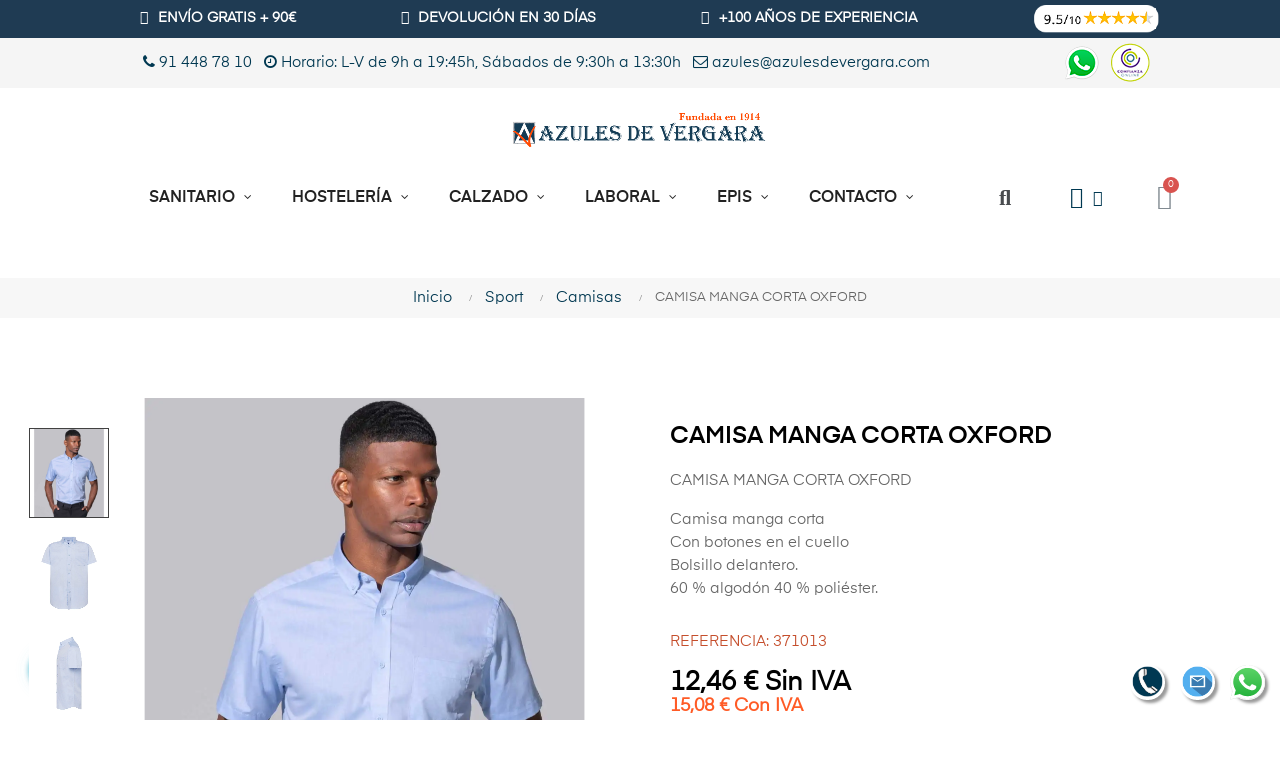

--- FILE ---
content_type: text/html; charset=utf-8
request_url: https://www.azulesdevergara.com/camisas-sport/11782-camisa-manga-corta-oxford.html
body_size: 28294
content:
 

<!doctype html>
<html lang="es-ES"  class="default" >

  <head>
    
      
  <meta charset="utf-8">


  <meta http-equiv="x-ua-compatible" content="ie=edge">



  <title>⭐ CAMISA MANGA CORTA OXFORD | Azules de Vergara</title>
  
    
      
  <meta name="description" content="✅ Descubre nuestro producto CAMISA MANGA CORTA OXFORD en la tienda de Azules de Vergara. Compra CAMISA MANGA CORTA OXFORD en las mejores condiciones.">
  <meta name="keywords" content="">
      <meta name="robots" content="index, follow">
        <link rel="canonical" href="https://www.azulesdevergara.com/camisas-sport/11782-camisa-manga-corta-oxford.html">
    
      
  
  
     

 


   
  
  
  
  
  
    
  

  
    <meta property="og:title" content="⭐ CAMISA MANGA CORTA OXFORD | Azules de Vergara" />
    <meta property="og:description" content="✅ Descubre nuestro producto CAMISA MANGA CORTA OXFORD en la tienda de Azules de Vergara. Compra CAMISA MANGA CORTA OXFORD en las mejores condiciones." />
    <meta property="og:url" content="https://www.azulesdevergara.com/camisas-sport/11782-camisa-manga-corta-oxford.html" />
    <meta property="og:site_name" content="Azules de Vergara S.L." />
        



  <meta name="viewport" content="width=device-width, initial-scale=1">



  <link rel="icon" type="image/vnd.microsoft.icon" href="/img/favicon.ico?1765787028">
  <link rel="shortcut icon" type="image/x-icon" href="/img/favicon.ico?1765787028">


  

  


    


  	

  <script type="text/javascript">
        var LEO_COOKIE_THEME = "AP_MODULE_PANEL_CONFIG";
        var activeInfiniteScrollDetail = {"id_dw_infinite_scroll":2,"infinite_scroll_status":1,"infinite_scroll_font_style":"Open+Sans","infinite_scroll_font_color":"#000000","infinite_scroll_text":"Cargando","button_type":"1","infinite_scroll_font_size":"18","infinite_scroll_gif":"load_0.gif","infinite_scroll_page_selected":"category,manufacturer,newproducts,pricesdrop,supplier,search","infinite_scroll_container_css":"#js-product-list .product_list .row","infinite_scroll_product_css":"div.ajax_block_product","infinite_scroll_pagination_css":".pagination"};
        var activeLazyLoadDetail = false;
        var add_cart_error = "An error occurred while processing your request. Please try again";
        var ajaxsearch = "";
        var appagebuilderToken = "0b84ef3d8795d28a487e3738f215c1c8";
        var arSEOAttributes = {"talla-s\/color-rb_royal_blue":"talla-s\/color-rb_royal_blue","talla-s\/color-sk_sky_blue":"talla-s\/color-sk_sky_blue","talla-s\/color-sl_silver":"talla-s\/color-sl_silver","talla-s\/color-wh_white":"talla-s\/color-wh_white","talla-m\/color-rb_royal_blue":"talla-m\/color-rb_royal_blue","talla-m\/color-sk_sky_blue":"talla-m\/color-sk_sky_blue","talla-m\/color-sl_silver":"talla-m\/color-sl_silver","talla-m\/color-wh_white":"talla-m\/color-wh_white","talla-l\/color-rb_royal_blue":"talla-l\/color-rb_royal_blue","talla-l\/color-sk_sky_blue":"talla-l\/color-sk_sky_blue","talla-l\/color-sl_silver":"talla-l\/color-sl_silver","talla-l\/color-wh_white":"talla-l\/color-wh_white","talla-xl\/color-rb_royal_blue":"talla-xl\/color-rb_royal_blue","talla-xl\/color-sk_sky_blue":"talla-xl\/color-sk_sky_blue","talla-xl\/color-sl_silver":"talla-xl\/color-sl_silver","talla-xl\/color-wh_white":"talla-xl\/color-wh_white","talla-xxl\/color-rb_royal_blue":"talla-xxl\/color-rb_royal_blue","talla-xxl\/color-sk_sky_blue":"talla-xxl\/color-sk_sky_blue","talla-xxl\/color-sl_silver":"talla-xxl\/color-sl_silver","talla-xxl\/color-wh_white":"talla-xxl\/color-wh_white"};
        var arSEORemoveIdFromHash = 1;
        var enable_dropdown_defaultcart = 1;
        var enable_flycart_effect = 1;
        var enable_notification = 0;
        var height_cart_item = "135";
        var leo_search_url = "https:\/\/www.azulesdevergara.com\/module\/leoproductsearch\/productsearch";
        var leo_token = "0b84ef3d8795d28a487e3738f215c1c8";
        var leoproductsearch_static_token = "0b84ef3d8795d28a487e3738f215c1c8";
        var leoproductsearch_token = "68a02623feb4bdbac132bf13d5cca5fc";
        var lf_is_gen_rtl = false;
        var lps_show_product_img = "1";
        var lps_show_product_price = true;
        var moduleImgPath = "\/modules\/infinitescrolldw\/views\/img\/";
        var number_cartitem_display = 3;
        var numpro_display = "100";
        var pp_ets_onepagecheckout = false;
        var pp_onepagecheckoutps = false;
        var pp_steasycheckout = false;
        var pp_supercheckout = false;
        var prestashop = {"cart":{"products":[],"totals":{"total":{"type":"total","label":"Total","amount":0,"value":"0,00\u00a0\u20ac"},"total_including_tax":{"type":"total","label":"Total (impuestos incl.)","amount":0,"value":"0,00\u00a0\u20ac"},"total_excluding_tax":{"type":"total","label":"Total (impuestos excl.)","amount":0,"value":"0,00\u00a0\u20ac"}},"subtotals":{"products":{"type":"products","label":"Subtotal","amount":0,"value":"0,00\u00a0\u20ac"},"discounts":null,"shipping":{"type":"shipping","label":"Transporte","amount":0,"value":""},"tax":null},"products_count":0,"summary_string":"0 art\u00edculos","vouchers":{"allowed":1,"added":[]},"discounts":[],"minimalPurchase":2,"minimalPurchaseRequired":"Se necesita una compra m\u00ednima total de 2,00\u00a0\u20ac (impuestos exc.) para validar su pedido. En este momento el valor total de su carrito es de 0,00\u00a0\u20ac (impuestos exc.)."},"currency":{"id":1,"name":"Euro","iso_code":"EUR","iso_code_num":"978","sign":"\u20ac"},"customer":{"lastname":"","firstname":"","email":"","birthday":"0000-00-00","newsletter":0,"newsletter_date_add":"0000-00-00 00:00:00","optin":0,"website":null,"company":null,"siret":null,"ape":null,"is_logged":false,"gender":{"type":null,"name":null},"addresses":[]},"language":{"name":"Espa\u00f1ol (Spanish)","iso_code":"es","locale":"es-ES","language_code":"es","is_rtl":0,"date_format_lite":"d\/m\/Y","date_format_full":"d\/m\/Y H:i:s","id":1},"page":{"title":"","canonical":"https:\/\/www.azulesdevergara.com\/camisas-sport\/11782-camisa-manga-corta-oxford.html","meta":{"title":"\u2b50 CAMISA MANGA CORTA OXFORD | Azules de Vergara","description":"\u2705 Descubre nuestro producto CAMISA MANGA CORTA OXFORD en la tienda de Azules de Vergara. Compra CAMISA MANGA CORTA OXFORD en las mejores condiciones.","keywords":"","robots":"index"},"page_name":"product","body_classes":{"lang-es":true,"lang-rtl":false,"country-ES":true,"currency-EUR":true,"layout-full-width":true,"page-product":true,"tax-display-enabled":true,"page-customer-account":false,"product-id-11782":true,"product-CAMISA MANGA CORTA OXFORD":true,"product-id-category-138":true,"product-id-manufacturer-0":true,"product-id-supplier-0":true,"product-available-for-order":true},"admin_notifications":[],"password-policy":{"feedbacks":{"0":"Muy d\u00e9bil","1":"D\u00e9bil","2":"Promedio","3":"Fuerte","4":"Muy fuerte","Straight rows of keys are easy to guess":"Una serie seguida de teclas de la misma fila es f\u00e1cil de adivinar","Short keyboard patterns are easy to guess":"Los patrones de teclado cortos son f\u00e1ciles de adivinar","Use a longer keyboard pattern with more turns":"Usa un patr\u00f3n de teclado m\u00e1s largo y con m\u00e1s giros","Repeats like \"aaa\" are easy to guess":"Las repeticiones como \u00abaaa\u00bb son f\u00e1ciles de adivinar","Repeats like \"abcabcabc\" are only slightly harder to guess than \"abc\"":"Las repeticiones como \"abcabcabc\" son solo un poco m\u00e1s dif\u00edciles de adivinar que \"abc\"","Sequences like abc or 6543 are easy to guess":"Las secuencias como \"abc\" o \"6543\" son f\u00e1ciles de adivinar","Recent years are easy to guess":"Los a\u00f1os recientes son f\u00e1ciles de adivinar","Dates are often easy to guess":"Las fechas suelen ser f\u00e1ciles de adivinar","This is a top-10 common password":"Esta es una de las 10 contrase\u00f1as m\u00e1s comunes","This is a top-100 common password":"Esta es una de las 100 contrase\u00f1as m\u00e1s comunes","This is a very common password":"Esta contrase\u00f1a es muy com\u00fan","This is similar to a commonly used password":"Esta contrase\u00f1a es similar a otras contrase\u00f1as muy usadas","A word by itself is easy to guess":"Una palabra que por s\u00ed misma es f\u00e1cil de adivinar","Names and surnames by themselves are easy to guess":"Los nombres y apellidos completos son f\u00e1ciles de adivinar","Common names and surnames are easy to guess":"Los nombres comunes y los apellidos son f\u00e1ciles de adivinar","Use a few words, avoid common phrases":"Usa varias palabras, evita frases comunes","No need for symbols, digits, or uppercase letters":"No se necesitan s\u00edmbolos, d\u00edgitos o letras may\u00fasculas","Avoid repeated words and characters":"Evita repetir palabras y caracteres","Avoid sequences":"Evita secuencias","Avoid recent years":"Evita a\u00f1os recientes","Avoid years that are associated with you":"Evita a\u00f1os que puedan asociarse contigo","Avoid dates and years that are associated with you":"Evita a\u00f1os y fechas que puedan asociarse contigo","Capitalization doesn't help very much":"Las may\u00fasculas no ayudan mucho","All-uppercase is almost as easy to guess as all-lowercase":"Todo en may\u00fasculas es casi tan f\u00e1cil de adivinar como en min\u00fasculas","Reversed words aren't much harder to guess":"Las palabras invertidas no son mucho m\u00e1s dif\u00edciles de adivinar","Predictable substitutions like '@' instead of 'a' don't help very much":"Las sustituciones predecibles como usar \"@\" en lugar de \"a\" no ayudan mucho","Add another word or two. Uncommon words are better.":"A\u00f1ade una o dos palabras m\u00e1s. Es mejor usar palabras poco habituales."}}},"shop":{"name":"Azules de Vergara S.L.","logo":"https:\/\/www.azulesdevergara.com\/img\/logo-1765787028.jpg","stores_icon":"https:\/\/www.azulesdevergara.com\/img\/logo_stores.png","favicon":"\/img\/favicon.ico"},"core_js_public_path":"\/themes\/","urls":{"base_url":"https:\/\/www.azulesdevergara.com\/","current_url":"https:\/\/www.azulesdevergara.com\/camisas-sport\/11782-camisa-manga-corta-oxford.html","shop_domain_url":"https:\/\/www.azulesdevergara.com","img_ps_url":"https:\/\/www.azulesdevergara.com\/img\/","img_cat_url":"https:\/\/www.azulesdevergara.com\/img\/c\/","img_lang_url":"https:\/\/www.azulesdevergara.com\/img\/l\/","img_prod_url":"https:\/\/www.azulesdevergara.com\/img\/p\/","img_manu_url":"https:\/\/www.azulesdevergara.com\/img\/m\/","img_sup_url":"https:\/\/www.azulesdevergara.com\/img\/su\/","img_ship_url":"https:\/\/www.azulesdevergara.com\/img\/s\/","img_store_url":"https:\/\/www.azulesdevergara.com\/img\/st\/","img_col_url":"https:\/\/www.azulesdevergara.com\/img\/co\/","img_url":"https:\/\/www.azulesdevergara.com\/themes\/at_athena_child\/assets\/img\/","css_url":"https:\/\/www.azulesdevergara.com\/themes\/at_athena_child\/assets\/css\/","js_url":"https:\/\/www.azulesdevergara.com\/themes\/at_athena_child\/assets\/js\/","pic_url":"https:\/\/www.azulesdevergara.com\/upload\/","theme_assets":"https:\/\/www.azulesdevergara.com\/themes\/at_athena_child\/assets\/","pages":{"address":"https:\/\/www.azulesdevergara.com\/direccion","addresses":"https:\/\/www.azulesdevergara.com\/direcciones","authentication":"https:\/\/www.azulesdevergara.com\/autenticacion","manufacturer":"https:\/\/www.azulesdevergara.com\/fabricantes","cart":"https:\/\/www.azulesdevergara.com\/carro-de-la-compra","category":"https:\/\/www.azulesdevergara.com\/index.php?controller=category","cms":"https:\/\/www.azulesdevergara.com\/index.php?controller=cms","contact":"https:\/\/www.azulesdevergara.com\/contactenos","discount":"https:\/\/www.azulesdevergara.com\/descuento","guest_tracking":"https:\/\/www.azulesdevergara.com\/estado-pedido","history":"https:\/\/www.azulesdevergara.com\/historial-de-pedidos","identity":"https:\/\/www.azulesdevergara.com\/identidad","index":"https:\/\/www.azulesdevergara.com\/","my_account":"https:\/\/www.azulesdevergara.com\/mi-cuenta","order_confirmation":"https:\/\/www.azulesdevergara.com\/confirmacion-pedido","order_detail":"https:\/\/www.azulesdevergara.com\/index.php?controller=order-detail","order_follow":"https:\/\/www.azulesdevergara.com\/devolucion-de-productos","order":"https:\/\/www.azulesdevergara.com\/carrito","order_return":"https:\/\/www.azulesdevergara.com\/index.php?controller=order-return","order_slip":"https:\/\/www.azulesdevergara.com\/vales","pagenotfound":"https:\/\/www.azulesdevergara.com\/pagina-no-encuentra","password":"https:\/\/www.azulesdevergara.com\/contrasena-olvidado","pdf_invoice":"https:\/\/www.azulesdevergara.com\/index.php?controller=pdf-invoice","pdf_order_return":"https:\/\/www.azulesdevergara.com\/index.php?controller=pdf-order-return","pdf_order_slip":"https:\/\/www.azulesdevergara.com\/index.php?controller=pdf-order-slip","prices_drop":"https:\/\/www.azulesdevergara.com\/promocion","product":"https:\/\/www.azulesdevergara.com\/index.php?controller=product","registration":"https:\/\/www.azulesdevergara.com\/index.php?controller=registration","search":"https:\/\/www.azulesdevergara.com\/buscar","sitemap":"https:\/\/www.azulesdevergara.com\/mapa-del-sitio","stores":"https:\/\/www.azulesdevergara.com\/tiendas","supplier":"https:\/\/www.azulesdevergara.com\/proveedores","brands":"https:\/\/www.azulesdevergara.com\/fabricantes","register":"https:\/\/www.azulesdevergara.com\/index.php?controller=registration","order_login":"https:\/\/www.azulesdevergara.com\/carrito?login=1"},"alternative_langs":[],"actions":{"logout":"https:\/\/www.azulesdevergara.com\/?mylogout="},"no_picture_image":{"bySize":{"small_default":{"url":"https:\/\/www.azulesdevergara.com\/img\/p\/es-default-small_default.jpg","width":98,"height":123},"cart_default":{"url":"https:\/\/www.azulesdevergara.com\/img\/p\/es-default-cart_default.jpg","width":125,"height":157},"related_products":{"url":"https:\/\/www.azulesdevergara.com\/img\/p\/es-default-related_products.jpg","width":189,"height":236},"medium_default":{"url":"https:\/\/www.azulesdevergara.com\/img\/p\/es-default-medium_default.jpg","width":378,"height":472},"home_default":{"url":"https:\/\/www.azulesdevergara.com\/img\/p\/es-default-home_default.jpg","width":500,"height":563},"large_default":{"url":"https:\/\/www.azulesdevergara.com\/img\/p\/es-default-large_default.jpg","width":1000,"height":1125}},"small":{"url":"https:\/\/www.azulesdevergara.com\/img\/p\/es-default-small_default.jpg","width":98,"height":123},"medium":{"url":"https:\/\/www.azulesdevergara.com\/img\/p\/es-default-medium_default.jpg","width":378,"height":472},"large":{"url":"https:\/\/www.azulesdevergara.com\/img\/p\/es-default-large_default.jpg","width":1000,"height":1125},"legend":""}},"configuration":{"display_taxes_label":true,"display_prices_tax_incl":true,"is_catalog":false,"show_prices":true,"opt_in":{"partner":false},"quantity_discount":{"type":"discount","label":"Descuento unitario"},"voucher_enabled":1,"return_enabled":0},"field_required":[],"breadcrumb":{"links":[{"title":"Inicio","url":"https:\/\/www.azulesdevergara.com\/"},{"title":"Sport","url":"https:\/\/www.azulesdevergara.com\/133-sport\/"},{"title":"Camisas","url":"https:\/\/www.azulesdevergara.com\/138-camisas-sport\/"},{"title":"CAMISA MANGA CORTA OXFORD","url":"https:\/\/www.azulesdevergara.com\/camisas-sport\/11782-camisa-manga-corta-oxford.html"}],"count":4},"link":{"protocol_link":"https:\/\/","protocol_content":"https:\/\/"},"time":1770022646,"static_token":"0b84ef3d8795d28a487e3738f215c1c8","token":"68a02623feb4bdbac132bf13d5cca5fc","debug":false};
        var psr_icon_color = "#000000";
        var show_popup = 1;
        var text_no_product = "Don't have products";
        var text_results_count = "results";
        var type_dropdown_defaultcart = "dropdown";
        var type_flycart_effect = "fade";
        var url_leoproductattribute = "https:\/\/www.azulesdevergara.com\/module\/leofeature\/LeoProductAttribute";
        var width_cart_item = "265";
      </script>
<script type="text/javascript">
	var choosefile_text = "Seleccionar archivo";
	var turnoff_popup_text = "Do not show this popup again";
	
	var size_item_quickview = 82;
	var style_scroll_quickview = 'vertical';
	
	var size_item_page = 113;
	var style_scroll_page = 'horizontal';
	
	var size_item_quickview_attr = 101;	
	var style_scroll_quickview_attr = 'vertical';
	
	var size_item_popup = 160;
	var style_scroll_popup = 'vertical';
</script>		<link rel="stylesheet" href="https://fonts.googleapis.com/css?family=Open+Sans" media="all">
		<link rel="stylesheet" href="https://www.azulesdevergara.com/themes/at_athena_child/assets/cache/theme-4bf6ce2377.css" media="all">
	
	


	<script>
			var ceFrontendConfig = {"environmentMode":{"edit":false,"wpPreview":false},"is_rtl":false,"breakpoints":{"xs":0,"sm":480,"md":768,"lg":1025,"xl":1440,"xxl":1600},"version":"2.12.0","urls":{"assets":"\/modules\/creativeelements\/views\/"},"productQuickView":0,"settings":{"page":[],"general":{"elementor_global_image_lightbox":"1","elementor_lightbox_enable_counter":"yes","elementor_lightbox_enable_fullscreen":"yes","elementor_lightbox_enable_zoom":"yes","elementor_lightbox_title_src":"title","elementor_lightbox_description_src":"caption"},"editorPreferences":[]},"post":{"id":"11782030101","title":"CAMISA%20MANGA%20CORTA%20OXFORD","excerpt":""}};
		</script>
        <link rel="preload" href="/modules/creativeelements/views/lib/ceicons/fonts/ceicons.woff2?8goggd" as="font" type="font/woff2" crossorigin>
        


  <script>
                var jprestaUpdateCartDirectly = 1;
                var jprestaUseCreativeElements = 1;
                </script><script>
pcRunDynamicModulesJs = function() {
// Autoconf - 2025-09-02T16:46:12+00:00
// ps_shoppingcart
setTimeout("prestashop.emit('updateCart', {reason: {linkAction: 'refresh'}, resp: {errors:[]}});", 10);
// appagebuilder
// Fix language URLs
var regex = new RegExp(/([&?])ajax=[^&]*([&])?|hook_[0-9]+=[^&]*([&])?|nocache=[^&]*([&])?/, 'gi');
$('.languages-block a, .block-languages a').each(function() {
	$(this).attr('href', $(this).attr('href').replace(regex,'$1').replace(regex,'$1').replace(regex,'$1'));
});
// Fix infinite scroll
if (typeof af_ajax_path != 'undefined') {
    af_ajax_path+='&from-xhr-dummy=1';
}
// leoquicklogin
if (prestashop_pc.customer.is_logged) {
    $('.account span').append(' ' + prestashop_pc.customer.firstname + ' ' + prestashop_pc.customer.lastname);
}
$('.lql-form-bt, a.logout').click(function() {document.cookie = "jpresta_cache_context=;path=/;expires=Thu, 01 Jan 1970 00:00:00 GMT";});
// gdprpro
if (typeof gdprSettings != 'undefined') {
    var content = $("#gdpr-modal-container").html();
    $("#gdpr-modal-container").remove();
    $("#gdpr-consent").prestaGdprConsent({
        content: content,
        showOnPageLoad: (gdprSettings.doNotTrackCompliance && navigator.doNotTrack == 1) ? !1 : gdprSettings.showWindow,
        cookieStoreUrl: gdprSettings.gdprCookieStoreUrl,
        modules: gdprSettings.gdprEnabledModules,
        checkAllByDefault: gdprSettings.checkAllByDefault,
        reloadAfterSave: gdprSettings.reloadAfterSave,
        reloadAfterAcceptAll: gdprSettings.reloadAfterAcceptAll,
        under18AlertText: gdprSettings.under18AlertText,
        closeModalOnlyWithButtons: gdprSettings.closeModalOnlyWithButtons
    });
}
// cookiesplus
if (typeof cookieGdpr !== 'undefined') {cookieGdpr.init();}
$(document).on('click', '[name=saveCookiesPlusPreferences],.eupopup-button_1,.eupopup-closebutton', function() {
	document.cookie = "jpresta_cache_context=;path=/;expires=Thu, 01 Jan 1970 00:00:00 GMT";
});
$('.eupopup-button_1,.eupopup-closebutton').click(function() {
	document.cookie = "jpresta_cache_context=;path=/;expires=Thu, 01 Jan 1970 00:00:00 GMT";
});
// creativeelements
// Cart is refreshed from HTML to be faster
};</script><style>
            div#cookiesplus-modal,
        #cookiesplus-modal > div,
        #cookiesplus-modal p {
            background-color: #FFFFFF !important;
        }
    
            #cookiesplus-modal > div,
        #cookiesplus-modal p {
            color: #000000 !important;
        }
    
            #cookiesplus-modal .cookiesplus-accept {
            background-color: #233b50 !important;
        }
    
            #cookiesplus-modal .cookiesplus-accept {
            border: 1px solid #ffffff !important;
        }
    

            #cookiesplus-modal .cookiesplus-accept {
            color: #FFFFFF !important;
        }
    
            #cookiesplus-modal .cookiesplus-accept {
            font-size: 16px !important;
        }
    
    
            #cookiesplus-modal .cookiesplus-more-information {
            background-color: #cb6121 !important;
        }
    
            #cookiesplus-modal .cookiesplus-more-information {
            border: 1px solid #FFFFFF !important;
        }
    
            #cookiesplus-modal .cookiesplus-more-information {
            color: #ffffff !important;
        }
    
            #cookiesplus-modal .cookiesplus-more-information {
            font-size: 16px !important;
        }
    
    
            #cookiesplus-modal .cookiesplus-reject {
            background-color: #728a9f !important;
        }
    
            #cookiesplus-modal .cookiesplus-reject {
            border: 1px solid #FFFFFF !important;
        }
    
            #cookiesplus-modal .cookiesplus-reject {
            color: #ffffff !important;
        }
    
            #cookiesplus-modal .cookiesplus-reject {
            font-size: 16px !important;
        }
    
    
            #cookiesplus-modal .cookiesplus-save:not([disabled]) {
            background-color: #454c53 !important;
        }
    
            #cookiesplus-modal .cookiesplus-save:not([disabled]) {
            border: 1px solid #FFFFFF !important;
        }
    
            #cookiesplus-modal .cookiesplus-save:not([disabled]) {
            color: #ffffff !important;
        }
    
            #cookiesplus-modal .cookiesplus-save {
            font-size: 16px !important;
        }
    
    
    
    #cookiesplus-tab {
                                    bottom: 0;
                left: 0;
                    
        
            }
</style>
<script data-keepinline='true'>
    window.dataLayer = window.dataLayer || [];
    function gtag() { dataLayer.push(arguments); }

    gtag('consent', 'default', {
        'ad_storage' : 'denied',
                'ad_user_data' : 'denied',
        'ad_personalization' : 'denied',
        'analytics_storage' : 'denied',
        'functionality_storage' : 'denied',
        'personalization_storage' : 'denied',
        'security_storage' : 'denied',
        'wait_for_update' : 1000
    });

    gtag('set', 'url_passthrough', false);
    gtag('set', 'ads_data_redaction', true);
</script>
<meta http-equiv="x-dns-prefetch-control" value="on" />
<meta name="HandheldFriendly" content="true" />
<meta name="apple-mobile-web-app-capable" content="yes" />
    <meta name="apple-mobile-web-app-title" content="⭐ CAMISA MANGA CORTA OXFORD | Azules de Vergara">
<link rel="dns-prefetch" href="//www.google-analytics.com" />
<link rel="dns-prefetch" href="//twitter.com" />
<link rel="dns-prefetch" href="//facebook.com" />
<link rel="dns-prefetch" href="//apis.google.com" />
<link rel="dns-prefetch" href="//fonts.googleapis.com" />
<link rel="dns-prefetch" href="//ssl.gstatic.com" />
<link rel="dns-prefetch" href="//www.azulesdevergara.com" />

<meta property="og:type" content="website" />
<meta property="og:url" content="https://www.azulesdevergara.com/camisas-sport/11782-camisa-manga-corta-oxford.html" />
<meta property="og:site_name" content="Azules de Vergara S.L." />

                    <meta property="og:image" content="https://www.azulesdevergara.com/53088/camisa-manga-corta-oxford.jpg" />
            
            <meta property="twitter:card" content="summary" />
                                                    <meta property="twitter:image" content="https://www.azulesdevergara.com/53088/camisa-manga-corta-oxford.jpg" />
            <!-- ProductVideo vars -->
<script type="text/javascript">
        var pv_default = 1;
        var pv_default_once = 1;
        var pv_pos = -1;
        var pv_pos_custom = 1;
        var pv_limit = 0;
        var pv_img_repeat = 1;
        var pv_force_thumb_size = 1;
        var pv_side_position = 4;
        var pv_side_insertion = 0;
        var pv_listings_desk = 0;
        var pv_force_close = 0;
        var pv_list_btn_place = 0;
        var pv_list_btn_place_method = 0;
        var pv_listings_button_controls = 0;
        var pv_list_image_autoplay = 0;
        var pv_list_button_autoplay = 0;
        var pv_list_image_muted = 1;
        var pv_list_image_loop = 1;
        var pv_list_image_click = 1;
        var pv_list_image_controls = 0;
        var pv_force_controls = 0;
        var pv_yt_auto = 1;
        var pv_yt_rel = 0;
        var pv_yt_cont = 1;
        var pv_yt_loop = 1;
        var pv_yt_priv = 1;
        var pv_yt_mute = 0;
        var pv_vim_autoplay = 1;
        var pv_vim_title = 1;
        var pv_vim_controls = 1;
        var pv_vim_badge = 1;
        var pv_vim_byline = 1;
        var pv_vim_loop = 1;
        var pv_vim_portrait = 1;
        var pv_vim_background = 0;
        var pv_vim_muted = 1;
        var pv_vid_autoplay = 1;
        var pv_vid_controls = 1;
        var pv_vid_muted = 0;
        var pv_vid_loop = 1;
        var pv_load_delay = 1000;
        var pv_thumb_dir = 1;
        var pv_image_zindex = 1;
        var pv_custom_slider_sync = 0;
        var pv_slider_refresh = 0;
        var pv_videoholder_screen = 0;
        var pv_videoholder_screen_play_icon = 0;
        var pv_videoholder_screen_pause_icon = 0;
        var pv_videoholder_screen_keep_icon = 0;
        var pv_fancy_link = 1;
        var pv_deep_select = 0;
        var pv_disable_autosize = 1;
        var pv_disable_img_hide = 0;
        var pv_disable_replace = 0;
        var pv_hide_image_container = 0;
        var pv_thumb_add_width = 0;
        var pv_thumb_disable = 0;
        var pv_no_padding = 0;
        var pv_click_to_activate = 1;
            var pv_custom_placement = '';
        var pv_list_selector = '.product-list &gt; li';
        var pv_list_video_holder = '.left-block';
        var pv_list_cust_filter = '0';
        var pv_listings_btn_adv = '';
        var pv_list_image_bg = '#FFFFFF';
        var pv_vim_color = '#00adef';
        var pv_video_holder = '.product-cover:eq(0)';
        var pv_image_holder = '.product-cover:eq(0) img:eq(0)';
        var pv_thumb_selector = '#thumb-gallery .slick-track';
        var pv_custom_img_slider = 'slick-slider';
        var pv_slider_thumb_sel = '#thumb-gallery';
        var pv_slider_img_sel = '';
        var pv_clt = 'div';
        var pv_hide_display = '';
        var pv_thumb_change_delay = '';
        var pv_click_behaviour_type = 'mousedown';
        var pv_video_player = 'https://www.azulesdevergara.com/modules/productvideo/player.php';
        var pv_burl = '/';
            var pv_slider_img_pre = '';         var pv_slider_img_post = '';         var pv_thumb_before = '';         var pv_thumb_after = '';          
    var pv_video_list = false;
        var pv_providers = {"youtube":[],"youtu.be":[],"youtube-nocookie":[],"vimeo":[],"youtube.com":{"id_provider":1,"name":"youtube","domain":"youtube.com","type":2},"vimeo.com":{"id_provider":2,"name":"vimeo","domain":"vimeo.com","type":2},"gorfactory.es":{"id_provider":3,"name":"roly","domain":"gorfactory.es","type":1},"video.webme.it\/shopme":{"id_provider":6,"name":"Giblors","domain":"video.webme.it\/shopme","type":1},"static.gorfactory.es":{"id_provider":7,"name":"Roly","domain":"static.gorfactory.es","type":1},"obrerol-monza.com":{"id_provider":8,"name":"MONZA","domain":"obrerol-monza.com","type":1}}; 
    </script>
<!-- Video Microdata Start -->
<!-- Video Microdata End -->

    <meta id="js-rcpgtm-tracking-config" data-tracking-data="%7B%22bing%22%3A%7B%22tracking_id%22%3A%2285000881%22%2C%22feed%22%3A%7B%22id_product_prefix%22%3A%22%22%2C%22id_product_source_key%22%3A%22id_product%22%2C%22id_variant_prefix%22%3A%22%22%2C%22id_variant_source_key%22%3A%22id_attribute%22%7D%7D%2C%22context%22%3A%7B%22browser%22%3A%7B%22device_type%22%3A1%7D%2C%22localization%22%3A%7B%22id_country%22%3A6%2C%22country_code%22%3A%22ES%22%2C%22id_currency%22%3A1%2C%22currency_code%22%3A%22EUR%22%2C%22id_lang%22%3A1%2C%22lang_code%22%3A%22es%22%7D%2C%22page%22%3A%7B%22controller_name%22%3A%22product%22%2C%22products_per_page%22%3A12%2C%22category%22%3A%5B%5D%2C%22search_term%22%3A%22%22%7D%2C%22shop%22%3A%7B%22id_shop%22%3A1%2C%22shop_name%22%3A%22Azules%20de%20vergara%22%2C%22base_dir%22%3A%22https%3A%2F%2Fwww.azulesdevergara.com%2F%22%7D%2C%22tracking_module%22%3A%7B%22module_name%22%3A%22rcpgtagmanager%22%2C%22checkout_module%22%3A%7B%22module%22%3A%22default%22%2C%22controller%22%3A%22order%22%7D%2C%22service_version%22%3A%228%22%2C%22token%22%3A%228d0c6dfb05606b6085f7db50f9e8b6bd%22%7D%2C%22user%22%3A%5B%5D%7D%2C%22criteo%22%3A%7B%22tracking_id%22%3A%22%22%2C%22feed%22%3A%7B%22id_product_prefix%22%3A%22%22%2C%22id_product_source_key%22%3A%22id_product%22%2C%22id_variant_prefix%22%3A%22%22%2C%22id_variant_source_key%22%3A%22id_attribute%22%7D%7D%2C%22facebook%22%3A%7B%22tracking_id%22%3A%22%22%2C%22feed%22%3A%7B%22id_product_prefix%22%3A%22%22%2C%22id_product_source_key%22%3A%22id_product%22%2C%22id_variant_prefix%22%3A%22%22%2C%22id_variant_source_key%22%3A%22id_attribute%22%7D%7D%2C%22ga4%22%3A%7B%22tracking_id%22%3A%22G-J867LJ8TYK%22%2C%22is_data_import%22%3Atrue%7D%2C%22gads%22%3A%7B%22tracking_id%22%3A%22995001211%22%2C%22merchant_id%22%3A%22120373301%22%2C%22conversion_labels%22%3A%7B%22create_account%22%3A%22%22%2C%22product_view%22%3A%22%22%2C%22add_to_cart%22%3A%22y4yICJ-EiMQDEPuGutoD%22%2C%22begin_checkout%22%3A%22%22%2C%22purchase%22%3A%22VCS7CNSHy8cDEPuGutoD%22%7D%7D%2C%22gfeeds%22%3A%7B%22retail%22%3A%7B%22is_enabled%22%3Atrue%2C%22id_product_prefix%22%3A%22%22%2C%22id_product_source_key%22%3A%22id_product%22%2C%22id_variant_prefix%22%3A%22%22%2C%22id_variant_source_key%22%3A%22id_attribute%22%7D%2C%22custom%22%3A%7B%22is_enabled%22%3Afalse%2C%22id_product_prefix%22%3A%22%22%2C%22id_product_source_key%22%3A%22id_product%22%2C%22id_variant_prefix%22%3A%22%22%2C%22id_variant_source_key%22%3A%22id_attribute%22%2C%22is_id2%22%3Afalse%7D%7D%2C%22gtm%22%3A%7B%22tracking_id%22%3A%22GTM-TMJCQMW%22%2C%22is_disable_tracking%22%3Afalse%2C%22server_url%22%3A%22%22%7D%2C%22gua%22%3A%7B%22tracking_id%22%3A%22UA-5817434-1%22%2C%22site_speed_sample_rate%22%3A1%2C%22is_data_import%22%3Atrue%2C%22is_anonymize_ip%22%3Afalse%2C%22is_user_id%22%3Atrue%2C%22is_link_attribution%22%3Atrue%2C%22cross_domain_list%22%3A%5B%22%22%5D%2C%22dimensions%22%3A%7B%22ecomm_prodid%22%3A1%2C%22ecomm_pagetype%22%3A2%2C%22ecomm_totalvalue%22%3A3%2C%22dynx_itemid%22%3A4%2C%22dynx_itemid2%22%3A5%2C%22dynx_pagetype%22%3A6%2C%22dynx_totalvalue%22%3A7%7D%7D%2C%22optimize%22%3A%7B%22tracking_id%22%3A%22%22%2C%22is_async%22%3Afalse%2C%22hiding_class_name%22%3A%22optimize-loading%22%2C%22hiding_timeout%22%3A3000%7D%2C%22pinterest%22%3A%7B%22tracking_id%22%3A%22%22%2C%22feed%22%3A%7B%22id_product_prefix%22%3A%22%22%2C%22id_product_source_key%22%3A%22id_product%22%2C%22id_variant_prefix%22%3A%22%22%2C%22id_variant_source_key%22%3A%22id_attribute%22%7D%7D%2C%22tiktok%22%3A%7B%22tracking_id%22%3A%22%22%2C%22feed%22%3A%7B%22id_product_prefix%22%3A%22%22%2C%22id_product_source_key%22%3A%22id_product%22%2C%22id_variant_prefix%22%3A%22%22%2C%22id_variant_source_key%22%3A%22id_attribute%22%7D%7D%2C%22twitter%22%3A%7B%22tracking_id%22%3A%22%22%2C%22events%22%3A%7B%22add_to_cart_id%22%3A%22%22%2C%22payment_info_id%22%3A%22%22%2C%22checkout_initiated_id%22%3A%22%22%2C%22product_view_id%22%3A%22%22%2C%22lead_id%22%3A%22%22%2C%22purchase_id%22%3A%22%22%2C%22search_id%22%3A%22%22%7D%2C%22feed%22%3A%7B%22id_product_prefix%22%3A%22%22%2C%22id_product_source_key%22%3A%22id_product%22%2C%22id_variant_prefix%22%3A%22%22%2C%22id_variant_source_key%22%3A%22id_attribute%22%7D%7D%7D">
    <script type="text/javascript" data-keepinline="true" data-cfasync="false" src="/modules/rcpgtagmanager/views/js/hook/trackingClient.bundle.js"></script>
<!-- @file modules\appagebuilder\views\templates\hook\header -->

<script>
	/**
	 * List functions will run when document.ready()
	 */
	var ap_list_functions = [];
	/**
	 * List functions will run when window.load()
	 */
	var ap_list_functions_loaded = [];

	/**
	 * List functions will run when document.ready() for theme
	 */

	var products_list_functions = [];
</script>


<script type='text/javascript'>
	var leoOption = {
		category_qty:1,
		product_list_image:1,
		product_one_img:1,
		productCdown: 1,
		productColor: 0,
		homeWidth: 500,
		homeheight: 563,
	}

	ap_list_functions.push(function(){
		if (typeof $.LeoCustomAjax !== "undefined" && $.isFunction($.LeoCustomAjax)) {
			var leoCustomAjax = new $.LeoCustomAjax();
			leoCustomAjax.processAjax();
		}
	});
</script>
<script
    type="text/javascript"
    src="https://cdn.aplazame.com/aplazame.js?public_key=5b1f88b4f5978be53b197a6eec2f381e0484031d&amp;sandbox=false"
    async defer
></script>
<script type="text/javascript">
	
	var FancyboxI18nClose = "Cerrar";
	var FancyboxI18nNext = "Siguiente";
	var FancyboxI18nPrev = "Anterior";
	var current_link = "http://www.azulesdevergara.com/";		
	var currentURL = window.location;
	currentURL = String(currentURL);
	currentURL = currentURL.replace("https://","").replace("http://","").replace("www.","").replace( /#\w*/, "" );
	current_link = current_link.replace("https://","").replace("http://","").replace("www.","");
	var text_warning_select_txt = "Por favor seleccione uno de quitar?";
	var text_confirm_remove_txt = "¿Seguro para eliminar fila de pie?";
	var close_bt_txt = "Cerrar";
	var list_menu = [];
	var list_menu_tmp = {};
	var list_tab = [];
	var isHomeMenu = 0;
	
</script>
<script type="text/javascript">

var fbtwconnect_is17 = '1';
var fbtwconnect_is16 = '1';
var fbtwconnectapipopup = '0';
var fbtwconnectislogged = '0';
var fbtwconnectvoucherpopup = '0';
var fbtwconnectis_display_gdpr = '1'; //gdpr




            


        var fbtwconnect_login_buttons_footer = '';
        var fbtwconnect_login_buttons_top = '';
        var fbtwconnect_login_buttons_authpage = '';
        var fbtwconnect_login_buttons_beforeauthpage = '    <div class="clear"></div><div id="fbtwconnect-beforeauthpage" class="wrap text-align-center fbtwconnect-connects margin-bottom-20">                <div class="auth-page-txt-before-logins">Conectar con</div>                                                <a  href="javascript:void(0)"                    class="facebook custom-social-button-all custom-social-button-2"                            onclick="if(!displayGDPR(\'fbtwconnect-beforeauthpage\',\'facebook\')) return false; javascript:popupWin = window.open(\'https://www.facebook.com/v3.3/dialog/oauth?client_id=1495794353923206&amp;state=81087f43bad8f4383386d061038dd4f8&amp;response_type=code&amp;sdk=php-sdk-5.5.0&amp;redirect_uri=https%3A%2F%2Fwww.azulesdevergara.com%2Fmodule%2Ffbtwconnect%2Ffacebook&amp;scope=email\', \'login\', \'location,width=600,height=600,top=0\'); popupWin.focus();"                    title="Facebook"            >                    <i class="fa fa-facebook"></i>                    </a>&nbsp;                                                                            <a  href="javascript:void(0)"                    class="google custom-social-button-all custom-social-button-2"                            onclick="if(!displayGDPR(\'fbtwconnect-beforeauthpage\',\'google\')) return false; javascript:popupWin = window.open(\'https://www.azulesdevergara.com/index.php?fc=module&amp;module=fbtwconnect&amp;controller=spmlogin&amp;typelogin=login&amp;p=google\', \'login\', \'location,width=600,height=600,top=0\'); popupWin.focus();"                    title="Google"            >                    <i class="fa fa-google"></i>                    </a>&nbsp;                                                        <a  href="javascript:void(0)"                    class="paypal custom-social-button-all custom-social-button-2"                            onclick="if(!displayGDPR(\'fbtwconnect-beforeauthpage\',\'paypal\')) return false; javascript:popupWin = window.open(\'https://www.azulesdevergara.com/index.php?fc=module&amp;module=fbtwconnect&amp;controller=spmlogin&amp;typelogin=paypalconnect\', \'login\', \'location,width=600,height=600,top=0\'); popupWin.focus();"                    title="Paypal"            >                    <i class="fa fa-paypal"></i>                    </a>&nbsp;                                                        <div class="auth-page-txt-info-block">Puede usar cualquiera de los botones de inicio de sesión para crear automáticamente una cuenta en nuestra tienda.</div>            </div>';
        var fbtwconnect_login_buttons_welcome = '    &nbsp;<span class="fbtwconnect-connects" id="fbtwconnect-welcome">                                        <a  href="javascript:void(0)"                    class="facebook custom-social-button-all custom-social-button-4"                            onclick="if(!displayGDPR(\'fbtwconnect-welcome\',\'facebook\')) return false; javascript:popupWin = window.open(\'https://www.facebook.com/v3.3/dialog/oauth?client_id=1495794353923206&amp;state=81087f43bad8f4383386d061038dd4f8&amp;response_type=code&amp;sdk=php-sdk-5.5.0&amp;redirect_uri=https%3A%2F%2Fwww.azulesdevergara.com%2Fmodule%2Ffbtwconnect%2Ffacebook&amp;scope=email\', \'login\', \'location,width=600,height=600,top=0\'); popupWin.focus();"                    title="Facebook"            >                    <i class="fa fa-facebook"></i>                    </a>&nbsp;                                                                            <a  href="javascript:void(0)"                    class="google custom-social-button-all custom-social-button-4"                            onclick="if(!displayGDPR(\'fbtwconnect-welcome\',\'google\')) return false; javascript:popupWin = window.open(\'https://www.azulesdevergara.com/index.php?fc=module&amp;module=fbtwconnect&amp;controller=spmlogin&amp;typelogin=login&amp;p=google\', \'login\', \'location,width=600,height=600,top=0\'); popupWin.focus();"                    title="Google"            >                    <i class="fa fa-google"></i>                    </a>&nbsp;                                                        <a  href="javascript:void(0)"                    class="paypal custom-social-button-all custom-social-button-4"                            onclick="if(!displayGDPR(\'fbtwconnect-welcome\',\'paypal\')) return false; javascript:popupWin = window.open(\'https://www.azulesdevergara.com/index.php?fc=module&amp;module=fbtwconnect&amp;controller=spmlogin&amp;typelogin=paypalconnect\', \'login\', \'location,width=600,height=600,top=0\'); popupWin.focus();"                    title="Paypal"            >                    <i class="fa fa-paypal"></i>                    </a>&nbsp;                                            </span>';


        


                <!--  show popup for gdpr  -->
        
        var fbtwconnect_htmlgdpr = '<br/><div class="fbtwconnect-gdpr-checkbox-block gdpr_module_144">    <span class="fbtwconnect-gdpr-checkbox">        <input name="psgdpr_consent_checkbox_144" id="psgdpr_consent_checkbox_144" value="1" type="checkbox"/>    </span>    <span class="fbtwconnect-gdpr-content psgdpr_consent_message">        Acepto que mis datos sean utilizados por Azules de Vergara S.L. para contactarme y solucionar mis dudas y/o requerimientos.<br /><br /><span><span style="font-size:8.5pt;">**Los datos personales que está facilitando serán exclusivamente utilizados para crear una cuenta de usuario en esta tienda online, siendo almacenados en un fichero automatizado.</span><br /><br /></span><strong>Información básica sobre Protección de Datos</strong><br />Responsable: AZULES DE VERGARA S.L. <strong>Finalidad</strong>: Comprobación del mail para alta de cuenta en tienda online. <strong>Legitimación</strong>: consentimiento del interesado, mediante envío del mismo. <strong>Destinatarios</strong>: AZULES DE VERGARA S.L. <strong>Derechos</strong>: acceso, rectificación, limitación, oposición y/o supresión de tus datos, a través del correo: <a href="mailto:azules@azulesdevergara.com" style="color:#954f72;">azules@azulesdevergara.com</a>, así como el derecho a presentar una reclamación ante una autoridad de control. <strong>Información adicional</strong>: Puedes consultar información detallada sobre Protección de Datos en <a href="https://www.azulesdevergara.com/content/politica-de-proteccion-de-datos-de-la-tienda-de-venta-de-ropa-de-trabajo-azules-de-vergara.html" style="color:#954f72;">PROTECCIÓN DE DATOS Y COOKIES</a>    </span>    <div class="fbtwconnect-gdpr-checkbox-block-clear"></div>            </div><br/><br/><div class="block-do-not-show-again-gdpr">    <a class="btn btn-success btn-small button margin-0-auto" id="button-close-popup-inner" href="javascript:void(0);" onclick="setCookieGDPR_fbtwconnect(\'gdpr-popup\',\'hidden\');return false;">Agree</a>    <a class="btn btn-danger btn-small button margin-0-auto" onclick="closeGDPRBlock_fbtwconnect()"  href="javascript:void(0);" title="Disagree"><b>Disagree</b></a></div>';
        var fbtwconnect_id_module = '144';
        
        <!--  show popup for gdpr  -->
        



</script>







<style type="text/css">

    #follow-teaser, #follow-teaser-footer{background-color:#f3f3f3 }

</style>



<script type="text/javascript" async>
    (function() {
        let isConnectifInitialized = false;

        function getConnectifCartFromAjax(ajaxCart) {
            const connectifCart = {
                cartId: ajaxCart.cn_cart_id?.toString(),
                totalPrice: +ajaxCart.cn_total_price,
                totalQuantity: +ajaxCart.cn_total_quantity,
                products: ajaxCart.cn_products.map(mapFromCartItem)
            };
            return connectifCart;
        }

        function mapFromCartItem(cartItem) {
            const productBasketItem = {
                productDetailUrl: cartItem.url?.toString(),
                productId: cartItem.product_id?.toString(),
                name: cartItem.name?.toString(),
                description: cartItem.description,
                imageUrl: cartItem.image_url,
                unitPrice: +cartItem.unit_price,
                availability: cartItem.availability,
                brand: cartItem.brand,
                unitPriceOriginal: cartItem.unit_price_original,
                unitPriceWithoutVAT: cartItem.unit_price_without_vat,
                discountedPercentage: cartItem.discounted_percentage,
                discountedAmount: cartItem.discounted_amount,
                quantity: +cartItem.quantity,
                price: +cartItem.price,
                publishedAt: cartItem.published_at,
                categories: cartItem.categories,
                relatedExternalProductIds: cartItem.relatedProductsArray,
                tags: cartItem.tagsArray
            };
            return productBasketItem;
        }


        function onConnectifStarted() {
            isConnectifInitialized = true;
            if (typeof prestashop !== 'undefined') {
                prestashop.on(
                    'updateCart',
                    function(event) {
                        var baseUrl = '';
                                                    baseUrl = 'https://www.azulesdevergara.com/';
                                                $.ajax({
                            type: 'GET',
                            url: baseUrl + 'modules/connectif/cn-cart-ajax.php' + '?retrieve_cart=1',
                            success: function(ajaxCart) {
                                if (!ajaxCart) {
                                    return;
                                }

                                const cnCart = JSON.parse(ajaxCart);
                                if (cnCart.cn_cart_exist) {
                                    const cart = getConnectifCartFromAjax(cnCart);
                                    window.connectif.managed.sendEvents([], { cart });
                                }
                            }
                        });
                    }
                );
            }
        }

        if (window.connectif &&
            window.connectif.managed &&
            window.connectif.managed.isInitialized()) {
            onConnectifStarted();
        } else {
            document.addEventListener(
                'connectif.managed.initialized',
                onConnectifStarted
            );
        }
    })();
</script><!-- Connectif tracking code -->
<script type="text/javascript" async>
    var _cnid = "a3181837-c567-4578-b305-de1cb413eaf9";
    (function(w, r, a, cn, s) {
            
                w['ConnectifObject'] = r;
                w[r] = w[r] || function () {( w[r].q = w[r].q || [] ).push(arguments)};
                cn = document.createElement('script');
                cn.type = 'text/javascript';
                cn.async = true;
                cn.src = a;
                cn.id = '__cn_client_script_' + _cnid;
                s = document.getElementsByTagName('script')[0];
                s.parentNode.insertBefore(cn, s);
            
            })(window, 'cn', 'https://cdn.connectif.cloud/eu7/client-script/' + 'a3181837-c567-4578-b305-de1cb413eaf9');
</script>
<!-- end Connectif tracking code -->



    
  <meta property="og:type" content="product">
      <meta property="og:image" content="https://www.azulesdevergara.com/53088-large_default/camisa-manga-corta-oxford.jpg">
  
      <meta property="product:pretax_price:amount" content="12.46281">
    <meta property="product:pretax_price:currency" content="EUR">
    <meta property="product:price:amount" content="15.08">
    <meta property="product:price:currency" content="EUR">
    
  </head>

  <body id="product" class="lang-es country-es currency-eur layout-full-width page-product tax-display-enabled product-id-11782 product-camisa-manga-corta-oxford product-id-category-138 product-id-manufacturer-0 product-id-supplier-0 product-available-for-order ce-kit-1 elementor-page elementor-page-11782030101  keep-header">

    
      <div id="dyn698066f694724" class="dynhook pc_hookDisplayAfterBodyOpeningTag_185" data-module="185" data-hook="DisplayAfterBodyOpeningTag" data-hooktype="m" data-hookargs="altern=1^"><div class="loadingempty"></div></div>
    

    <main id="page">
      
              
      <header id="header">
      	<div class="header-container">
          
            	        <div data-elementor-type="header" data-elementor-id="2170101" class="elementor elementor-2170101">
            <div class="elementor-section-wrap">
                        <section class="elementor-element elementor-element-82bc339 elementor-section-content-middle elementor-section-stretched banner_top elementor-section-boxed elementor-section-height-default elementor-section-height-default elementor-section elementor-top-section" data-id="82bc339" data-element_type="section" data-settings="{&quot;stretch_section&quot;:&quot;section-stretched&quot;,&quot;background_background&quot;:&quot;classic&quot;}">
                  <div class="elementor-container elementor-column-gap-narrow">
                            <div class="elementor-row">
                <div class="elementor-element elementor-element-3620adf ce-valign-center ce-widgets-space--gap ce-tablet-valign-center elementor-column elementor-col-50 elementor-top-column" data-id="3620adf" data-element_type="column" data-settings="{&quot;background_background&quot;:&quot;classic&quot;}">
            <div class="elementor-column-wrap elementor-element-populated">
                <div class="elementor-widget-wrap">
                <div class="elementor-element elementor-element-cf527cc elementor-icon-list--layout-inline elementor-align-center elementor-hidden-tablet elementor-hidden-phone elementor-widget elementor-widget-icon-list" data-id="cf527cc" data-element_type="widget" data-widget_type="icon-list.default">
        <div class="elementor-widget-container">        <ul class="elementor-icon-list-items elementor-inline-items">
                    <li class="elementor-icon-list-item">
                                        <span class="elementor-icon-list-icon"><i aria-hidden="true" class="fas fa-truck"></i></span>
                            <span class="elementor-icon-list-text">Envío gratis + 90€</span>
                        </li>
                    <li class="elementor-icon-list-item">
                                        <span class="elementor-icon-list-icon"><i aria-hidden="true" class="fas fa-reply"></i></span>
                            <span class="elementor-icon-list-text">Devolución en 30 días</span>
                        </li>
                    <li class="elementor-icon-list-item">
                                        <span class="elementor-icon-list-icon"><i aria-hidden="true" class="fas fa-medal"></i></span>
                            <span class="elementor-icon-list-text">+100 años de experiencia</span>
                        </li>
                </ul>
        </div>        </div>
                <div class="elementor-element elementor-element-c914e43 elementor-hidden-desktop elementor-widget elementor-widget-testimonial-carousel elementor-widget-testimonial" data-id="c914e43" data-element_type="widget" data-settings="{&quot;slides_to_show_mobile&quot;:&quot;1&quot;,&quot;navigation&quot;:&quot;none&quot;,&quot;default_slides_count&quot;:1,&quot;autoplay&quot;:&quot;yes&quot;,&quot;pause_on_hover&quot;:&quot;yes&quot;,&quot;pause_on_interaction&quot;:&quot;yes&quot;,&quot;autoplay_speed&quot;:5000,&quot;infinite&quot;:&quot;yes&quot;,&quot;infinite_tablet&quot;:&quot;yes&quot;,&quot;infinite_mobile&quot;:&quot;yes&quot;,&quot;speed&quot;:500,&quot;direction&quot;:&quot;ltr&quot;,&quot;space_between&quot;:{&quot;unit&quot;:&quot;px&quot;,&quot;size&quot;:&quot;&quot;,&quot;sizes&quot;:[]},&quot;space_between_tablet&quot;:{&quot;unit&quot;:&quot;px&quot;,&quot;size&quot;:&quot;&quot;,&quot;sizes&quot;:[]},&quot;space_between_mobile&quot;:{&quot;unit&quot;:&quot;px&quot;,&quot;size&quot;:&quot;&quot;,&quot;sizes&quot;:[]}}" data-widget_type="testimonial-carousel.default">
        <div class="elementor-widget-container">        <div class="elementor-carousel-wrapper swiper" dir="ltr">
            <div class="swiper-wrapper">            <div class="swiper-slide">
                <div class="elementor-testimonial-wrapper">
                                                    <div class="elementor-testimonial-content">Envío gratis +90€</div>
                                    <div class="elementor-testimonial-meta elementor-testimonial-image-position-aside">
                        <div class="elementor-testimonial-meta-inner">
                                                    <div class="elementor-testimonial-details">
                                                                                    </div>
                        </div>
                    </div>
                </div>
            </div>
                        <div class="swiper-slide">
                <div class="elementor-testimonial-wrapper">
                                                    <div class="elementor-testimonial-content">devolución en 30 días</div>
                                    <div class="elementor-testimonial-meta elementor-testimonial-image-position-aside">
                        <div class="elementor-testimonial-meta-inner">
                                                    <div class="elementor-testimonial-details">
                                                                                    </div>
                        </div>
                    </div>
                </div>
            </div>
                        <div class="swiper-slide">
                <div class="elementor-testimonial-wrapper">
                                                    <div class="elementor-testimonial-content">+100 años de experiencia</div>
                                    <div class="elementor-testimonial-meta elementor-testimonial-image-position-aside">
                        <div class="elementor-testimonial-meta-inner">
                                                    <div class="elementor-testimonial-details">
                                                                                    </div>
                        </div>
                    </div>
                </div>
            </div>
            </div>
                                                </div>
        </div>        </div>
                        </div>
            </div>
        </div>
                <div class="elementor-element elementor-element-8219a6f ce-widgets-space--gap ce-tablet-valign-center elementor-column elementor-col-50 elementor-top-column" data-id="8219a6f" data-element_type="column">
            <div class="elementor-column-wrap elementor-element-populated">
                <div class="elementor-widget-wrap">
                <div class="elementor-element elementor-element-a19694c elementor-widget elementor-widget-html" data-id="a19694c" data-element_type="widget" data-widget_type="html.default">
        <div class="elementor-widget-container"><div title="Revi"><span style="text-align: center;"><a href="https://revi.io/es/opiniones/wwwazulesdevergaracom" target="_blank" rel="noopener"><img src="https://www.azulesdevergara.com/img/revi.png" width="130px" height="auto" alt="" border="0" /></a></span></div>
</div>        </div>
                        </div>
            </div>
        </div>
                        </div>
            </div>
        </section>
                <section class="elementor-element elementor-element-4e52f07 elementor-section-content-middle elementor-section-stretched elementor-hidden-phone banner_top elementor-section-boxed elementor-section-height-default elementor-section-height-default elementor-section elementor-top-section" data-id="4e52f07" data-element_type="section" data-settings="{&quot;stretch_section&quot;:&quot;section-stretched&quot;,&quot;background_background&quot;:&quot;classic&quot;}">
                            <div class="elementor-background-overlay"></div>
          <div class="elementor-container elementor-column-gap-narrow">
                            <div class="elementor-row">
                <div class="elementor-element elementor-element-a1dfb95 ce-valign-center ce-widgets-space--gap elementor-column elementor-col-50 elementor-top-column" data-id="a1dfb95" data-element_type="column" data-settings="{&quot;background_background&quot;:&quot;classic&quot;}">
            <div class="elementor-column-wrap elementor-element-populated">
                <div class="elementor-widget-wrap">
                <div class="elementor-element elementor-element-1ccb8be elementor-widget elementor-widget-html" data-id="1ccb8be" data-element_type="widget" data-widget_type="html.default">
        <div class="elementor-widget-container"><a class="adv_phone" href="tel:+34914487811"><i class="fa fa-phone"></i>&nbsp;91 448 78 10</a> <a href="/content/18-ubicacion-tiendas-azules-de-vergara-venta-de-ropa-laboral-y-ropa-sanitaria">&nbsp;&nbsp;<i class="fa fa-clock-o"></i>&nbsp;Horario: L-V de 9h a 19:45h, Sábados de 9:30h a 13:30h </a>&nbsp;&nbsp;<a href="mailto:azules@azulesdevergara.com"><i class="fa fa-envelope-o"></i>&nbsp;azules@azulesdevergara.com</a></div>        </div>
                        </div>
            </div>
        </div>
                <div class="elementor-element elementor-element-b3589aa ce-widgets-space--gap elementor-column elementor-col-50 elementor-top-column" data-id="b3589aa" data-element_type="column">
            <div class="elementor-column-wrap elementor-element-populated">
                <div class="elementor-widget-wrap">
                <div class="elementor-element elementor-element-25fd123 elementor-widget elementor-widget-html" data-id="25fd123" data-element_type="widget" data-widget_type="html.default">
        <div class="elementor-widget-container"><div><a href="https://web.whatsapp.com/send?phone=[34][620973532]"><img id="optionalstuff" src="/img/whatsapp-link.png"> </a><a href="https://www.confianzaonline.es/empresas/AzulesdeVergara.htm" rel="nofollow" target="_blank"><img src="/img/icono-confianza.png" width="45px" height="40px" border="0px"></a>
</div></div>        </div>
                        </div>
            </div>
        </div>
                        </div>
            </div>
        </section>
                <section class="elementor-element elementor-element-4d924aa9 elementor-section-boxed elementor-section-height-default elementor-section-height-default elementor-section elementor-top-section" data-id="4d924aa9" data-element_type="section">
                  <div class="elementor-container elementor-column-gap-default">
                            <div class="elementor-row">
                <div class="elementor-element elementor-element-6ff829ad ce-widgets-space--gap elementor-column elementor-col-100 elementor-top-column" data-id="6ff829ad" data-element_type="column">
            <div class="elementor-column-wrap elementor-element-populated">
                <div class="elementor-widget-wrap">
                <div class="elementor-element elementor-element-db975a8 elementor-widget elementor-widget-image" data-id="db975a8" data-element_type="widget" data-widget_type="image.default">
        <div class="elementor-widget-container">        <div class="elementor-image">
                            <a href="https://www.azulesdevergara.com/">
                    <img src="/img/cms/Geotelecom/logo-azules_AZUL%20(1).png" loading="lazy" width="766" height="170">                    </a>
                                </div>
        </div>        </div>
                <section class="elementor-element elementor-element-1504ccd1 elementor-section-boxed elementor-section-height-default elementor-section-height-default elementor-section elementor-inner-section" data-id="1504ccd1" data-element_type="section">
                  <div class="elementor-container elementor-column-gap-default">
                            <div class="elementor-row">
                <div class="elementor-element elementor-element-7b3eb46 ce-valign-center ce-widgets-space--gap elementor-column elementor-col-25 elementor-inner-column" data-id="7b3eb46" data-element_type="column">
            <div class="elementor-column-wrap elementor-element-populated">
                <div class="elementor-widget-wrap">
                <div class="elementor-element elementor-element-5cafcf54 elementor-widget elementor-widget-shortcode" data-id="5cafcf54" data-element_type="widget" data-widget_type="shortcode.default">
        <div class="elementor-widget-container"><!-- @file modules\appagebuilder\views\templates\hook\ApRow -->
    <div        class="row ApRow  "
                            style=""                >
                                            <!-- @file modules\appagebuilder\views\templates\hook\ApColumn -->
<div    class="col-xl-12 col-lg-12 col-md-12 col-sm-12 col-xs-12 col-sp-12  ApColumn "
	    >
                    <!-- @file modules\appagebuilder\views\templates\hook\ApSlideShow -->
<div id="memgamenu-form_7610359966325997" class="ApMegamenu">
			    
                <nav data-megamenu-id="7610359966325997" class="leo-megamenu cavas_menu navbar navbar-default enable-canvas leo_menu_desktop" role="navigation">
                            <!-- Brand and toggle get grouped for better mobile display -->
                            <div class="navbar-header">
                                    <button type="button" class="navbar-toggler hidden-lg-up" data-toggle="collapse" data-target=".megamenu-off-canvas-7610359966325997">
                                            <span class="sr-only">Navegación de palanca</span>
                                            &#9776;
                                            <!--
                                            <span class="icon-bar"></span>
                                            <span class="icon-bar"></span>
                                            <span class="icon-bar"></span>
                                            -->
                                            <span class="menu_title">Menu</span>
                                    </button>
                            </div>
                            <!-- Collect the nav links, forms, and other content for toggling -->
                                                        <div class="leo-top-menu collapse navbar-toggleable-md megamenu-off-canvas megamenu-off-canvas-7610359966325997"><ul class="nav navbar-nav megamenu horizontal"><li data-menu-type="category" class="nav-item parent  dropdown   leo-1" >
    <a class="nav-link dropdown-toggle has-category" data-toggle="dropdown" href="https://www.azulesdevergara.com/7-uniformes-sanitarios/" target="_self">

                    
                    <span class="menu-title">SANITARIO</span>
                                        
            </a>
        <b class="caret"></b>
            <div class="dropdown-sub dropdown-menu" >
            <div class="dropdown-menu-inner">
                                    <div class="row">
                                                    <div class="mega-col col-md-12" >
                                <div class="mega-col-inner ">
                                    <div class="leo-widget" data-id_widget="1615830313">
            <div class="widget-html">
                        <div class="widget-inner">
                    <p><span><strong><a href="/7-uniformes-sanitarios/">SANITARIO</a></strong></span></p>
<ul>
<li><a href="/226-casacas-sanitarias/">Casacas Sanitarias</a></li>
<li><a href="/27-batas-sanitarias/">Batas </a></li>
<li><a href="/243-pijama-sanitario/">Pijamas</a></li>
<li><a href="/29-conjuntos-sanitarios/">Conjuntos</a></li>
<li><a href="/154-pantalon-sanitario/">Pantalones</a></li>
<li><a href="/251-calzado-sanitario/">Calzado</a></li>
<li><a href="/152-gorros-sanitarios/">Gorros</a></li>
<li><a href="/28-complementos-de-seguridad-para-personal-sanitario/">Complementos</a></li>
<li><a href="https://www.azulesdevergara.com/370-uniformes-sanitarios-originales/">Uniformes sanitarios originales</a></li>
<li><a href="/110-bata-sanitaria-de-premama/">Premamá</a></li>
<li><a href="/120-uniformes-sanitarios-personalizados/">Customizada</a></li>
</ul>            </div>
        </div>
        </div>                                </div>
                            </div>
                                            </div>
                            </div>
        </div>
    </li>
<li data-menu-type="category" class="nav-item parent  dropdown aligned-fullwidth  leo-1" >
    <a class="nav-link dropdown-toggle has-category" data-toggle="dropdown" href="https://www.azulesdevergara.com/6-ropa-de-hosteleria/" target="_self">

                    
                    <span class="menu-title">HOSTELERÍA</span>
                                        
            </a>
        <b class="caret"></b>
            <div class="dropdown-sub dropdown-menu" >
            <div class="dropdown-menu-inner">
                                    <div class="row">
                                                    <div class="mega-col col-md-4" >
                                <div class="mega-col-inner ">
                                    <div class="leo-widget" data-id_widget="1615831418">
            <div class="widget-html">
                        <div class="widget-inner">
                    <p><span><strong><a href="/253-ropa-y-uniformes-cocina/">COCINA</a></strong></span></p>
<ul>
<li><a href="/255-chaquetas-de-cocina/">Chaquetas</a></li>
<li><a href="/163-pantalones-de-cocina/">Pantalones</a></li>
<li><a href="/256-delantales-de-cocina/">Delantales</a></li>
<li><a href="/162-gorros-de-cocinero-y-complementos/">Gorros y complementos</a></li>
<li><a href="/254-zapatos-de-cocina/">Zapatos</a></li>
</ul>            </div>
        </div>
        </div>                                </div>
                            </div>
                                                    <div class="mega-col col-md-4" >
                                <div class="mega-col-inner ">
                                    <div class="leo-widget" data-id_widget="1615831447">
            <div class="widget-html">
                        <div class="widget-inner">
                    <p><span><strong><a href="/257-ropa-y-uniformes-camarero/">CAMAREROS</a></strong></span></p>
<ul>
<li><a href="https://www.azulesdevergara.com/158-camisas-para-camareros/">Camisas de camareros</a></li>
<li><a href="https://www.azulesdevergara.com/259-polos-de-camarero/">Polos de camarero</a></li>
<li><a href="https://www.azulesdevergara.com/392-chalecos-de-camarero/">Chalecos camarero</a></li>
<li><a href="https://www.azulesdevergara.com/203-pantalones-camarero/">Pantalones de camarero</a></li>
<li><a href="/261-delantal-de-camarero/">Delantales</a></li>
<li><a href="https://www.azulesdevergara.com/159-chaquetas-camarero/">Chaquetas y puntos camarero</a></li>
<li><a href="https://www.azulesdevergara.com/260-accesorios-y-complementos-camarero/">Accesorios y complementos camarero</a></li>
<li><a href="/258-zapatos-de-camarero/">Zapatos</a></li>
</ul>            </div>
        </div>
        </div>                                </div>
                            </div>
                                                    <div class="mega-col col-md-4" >
                                <div class="mega-col-inner ">
                                    <div class="leo-widget" data-id_widget="1615831472">
            <div class="widget-html">
                        <div class="widget-inner">
                    <p><span><strong><a href="/6-ropa-de-hosteleria/">DESTACAMOS</a></strong></span></p>
<ul>
<li><a href="https://www.azulesdevergara.com/210-uniformes-de-hosteleria-modernos/">Uniformes hostelería modernos</a></li>
<li><a href="/160-delantales-de-hosteleria/">Delantales de hostelería</a></li>
<li><a href="/161-calzado-hosteleria/">Calzado Hostelería</a></li>
<li><a href="https://www.azulesdevergara.com/446-hoteles/">Hoteles</a></li>
<li><a href="/85-sabanas-y-toallas-para-restaurantes-y-hoteles/">Sábanas y toallas</a></li>
<li><a href="/207-personalizaciones-de-ropa-de-trabajo/">Bordado de logotipo</a></li>
<li><a href="/119-personalizar-ropa-de-trabajo/">Customizada</a></li>
</ul>            </div>
        </div>
        </div>                                </div>
                            </div>
                                            </div>
                            </div>
        </div>
    </li>
<li data-menu-type="category" class="nav-item parent  dropdown   leo-1" >
    <a class="nav-link dropdown-toggle has-category" data-toggle="dropdown" href="https://www.azulesdevergara.com/10-calzado-laboral/" target="_self">

                    
                    <span class="menu-title">CALZADO</span>
                                        
            </a>
        <b class="caret"></b>
            <div class="dropdown-sub dropdown-menu" >
            <div class="dropdown-menu-inner">
                                    <div class="row">
                                                    <div class="mega-col col-md-12" >
                                <div class="mega-col-inner ">
                                    <div class="leo-widget" data-id_widget="1615833710">
            <div class="widget-html">
                        <div class="widget-inner">
                    <p><span><strong><a href="/10-calzado-laboral/">CALZADO</a></strong></span></p>
<ul>
<li><a href="/147-zapatos-para-trabajar/">Zapatos</a></li>
<li><a href="/148-botas-de-trabajo/">Botas</a></li>
<li><a href="/273-zapatillas-de-trabajo/">Zapatillas</a></li>
<li><a href="/42-zuecos-de-trabajo/">Zuecos</a></li>
<li><a href="/281-calzado-de-seguridad/">Calzado de Seguridad</a></li>
<li><a href="/276-calzado-antideslizante/">Antideslizantes</a></li>
<li><a href="/283-calzado-impermeable/">Impermeables</a></li>
<li><a href="/121-botas-de-trabajo-de-gore-tex/">GORE-TEX</a></li>
<li><a href="/125-zapatos-de-trabajo-baratos/">Liquidación!!</a></li>
</ul>            </div>
        </div>
        </div>                                </div>
                            </div>
                                            </div>
                            </div>
        </div>
    </li>
<li data-menu-type="category" class="nav-item parent  dropdown   leo-1" >
    <a class="nav-link dropdown-toggle has-category" data-toggle="dropdown" href="https://www.azulesdevergara.com/114-venta-online-vestuario-laboral/" target="_self">

                    
                    <span class="menu-title">LABORAL</span>
                                        
            </a>
        <b class="caret"></b>
            <div class="dropdown-sub dropdown-menu" >
            <div class="dropdown-menu-inner">
                                    <div class="row">
                                                    <div class="mega-col col-md-12" >
                                <div class="mega-col-inner ">
                                    <div class="leo-widget" data-id_widget="1615834289">
            <div class="widget-html">
                        <div class="widget-inner">
                    <p><span><strong><a href="/114-venta-online-vestuario-laboral/">VESTUARIO LABORAL</a></strong></span></p>
<ul>
<li><a href="/9-ropa-de-trabajo/">Ropa de trabajo</a></li>
<li><a href="/167-ropa-impermeable/">Frío Lluvia</a></li>
<li><a href="/165-ropa-alta-visibilidad/">Alta Visibilidad</a></li>
<li><a href="/168-ropa-ignifuga-y-antiestatica/">Ropa Ignifuga y antiestática</a></li>
<li><a href="/172-ropa-proteccion-motosierra/">Motosierra</a></li>
<li><a href="/450-ropa-de-trabajo-ecologica/">Ropa de trabajo ecológica</a></li>
<li><a href="/20-colegio-y-guarderia/">Colegio y guardería</a></li>
<li><a href="/8-limpieza/">Limpieza</a></li>
<li><a href="/18-estetica-y-comercio/">Estética y comercio</a></li>
<li><a href="/19-sastreria/">Sastrería</a></li>
<li><a href="/133-ropa-casual/">Ropa Casual</a></li>
<li><a href="/210-uniformes-premium-para-camareros/">Uniformes premium</a></li>
<li><a href="/349-colectividades/">Colectividades</a></li>
<li><a href="/17-complementos4/">Complementos</a></li>
<li><a href="/170-customizado/">Customizado</a></li>
<li><a href="/209-outlet-ropa-de-trabajo-grandes-descuentos/">Outlet</a></li>
<li><a href="/207-personalizaciones-de-ropa-de-trabajo/">Bordado de logotipo</a></li>
</ul>            </div>
        </div>
        </div>                                </div>
                            </div>
                                            </div>
                            </div>
        </div>
    </li>
<li data-menu-type="category" class="nav-item parent  dropdown   leo-1" >
    <a class="nav-link dropdown-toggle has-category" data-toggle="dropdown" href="https://www.azulesdevergara.com/115-epis/" target="_self">

                    
                    <span class="menu-title">EPIS</span>
                                        
            </a>
        <b class="caret"></b>
            <div class="dropdown-sub dropdown-menu" >
            <div class="dropdown-menu-inner">
                                    <div class="row">
                                                    <div class="mega-col col-md-12" >
                                <div class="mega-col-inner ">
                                    <div class="leo-widget" data-id_widget="1615834096">
            <div class="widget-html">
                        <div class="widget-inner">
                    <p><span><strong><a href="/115-epis/">EPIS</a></strong></span></p>
<ul>
<li><a href="/37-epis-desechables-para-empresas/">Desechables</a></li>
<li><a href="/11-guantes/">Guantes</a></li>
<li><a href="/21-linternas-de-trabajo/">Linternas</a></li>
<li><a href="/16-equipo-de-proteccion-anticaidas/">Anticaídas</a></li>
<li><a href="/13-proteccion-ocular/">Protección Ocular</a></li>
<li><a href="/12-respiratoria/">Protección Respiratoria</a></li>
<li><a href="/22-senalizacion/">Señalización</a></li>
<li><a href="/15-proteccion-cabeza/">Protección de Cabeza</a></li>
<li><a href="/14-proteccion-auditiva/">Protección Auditiva</a></li>
<li><a href="/149-detectores/">Detectores</a></li>
</ul>            </div>
        </div>
        </div>                                </div>
                            </div>
                                            </div>
                            </div>
        </div>
    </li>
<li data-menu-type="url" class="nav-item parent  dropdown   leo-1" >
    <a class="nav-link dropdown-toggle has-category" data-toggle="dropdown" href="https://www.azulesdevergara.com/contactenos" target="_self">

                    
                    <span class="menu-title">CONTACTO</span>
                                        
            </a>
        <b class="caret"></b>
            <div class="dropdown-sub dropdown-menu" >
            <div class="dropdown-menu-inner">
                                    <div class="row">
                                                    <div class="mega-col col-md-12" >
                                <div class="mega-col-inner">
                                    <div class="leo-widget" data-id_widget="1615832599">
            <div class="widget-html">
                        <div class="widget-inner">
                    <p><span><strong><a href="/contactenos/">CONTACTO</a></strong></span></p>
<ul>
<li><a href="/content/quienes-somos-en-azules-de-vergara-venta-de-ropa-de-trabajo-ropa-sanitaria-y-calzado-de-seguridad.html">Sobre Nosotros</a></li>
<li><a href="/content/condiciones-venta-de-la-tienda-de-venta-de-ropa-laboral-azules-de-vergara.html">Condiciones de venta</a></li>
<li><a href="/content/ubicacion-tiendas-azules-de-vergara-venta-de-ropa-laboral-y-ropa-sanitaria.html">Localización</a></li>
<li><a href="/contactenos">Formulario de contacto</a></li>
<li><a href="/blog.html">Blog</a></li>
</ul>            </div>
        </div>
        </div>                                </div>
                            </div>
                                            </div>
                            </div>
        </div>
    </li>
</ul></div>
            </nav>
<script type="text/javascript">
	list_menu_tmp.id = '7610359966325997';
	list_menu_tmp.type = 'horizontal';
	list_menu_tmp.show_cavas =1;
	list_menu_tmp.list_tab = list_tab;
	list_menu.push(list_menu_tmp);
	list_menu_tmp = {};	
	list_tab = {};
</script>
    
	</div>

    </div>            </div>
</div>        </div>
                        </div>
            </div>
        </div>
                <div class="elementor-element elementor-element-d47b7d6 ce-valign-center ce-widgets-space--gap elementor-column elementor-col-25 elementor-inner-column" data-id="d47b7d6" data-element_type="column">
            <div class="elementor-column-wrap elementor-element-populated">
                <div class="elementor-widget-wrap">
                <div class="elementor-element elementor-element-424fc4ae elementor-search--skin-topbar elementor-widget elementor-widget-ajax-search" data-id="424fc4ae" data-element_type="widget" data-settings="{&quot;skin&quot;:&quot;topbar&quot;,&quot;list_limit&quot;:10,&quot;show_image&quot;:&quot;yes&quot;,&quot;show_category&quot;:&quot;yes&quot;,&quot;show_price&quot;:&quot;yes&quot;}" data-widget_type="ajax-search.default">
        <div class="elementor-widget-container">        <form class="elementor-search" role="search" action="https://www.azulesdevergara.com/buscar" method="get">
                            <div class="elementor-search__toggle" role="button">
                <i aria-hidden="true" class="fas fa-magnifying-glass"></i>                <span class="elementor-screen-only">Buscar</span>
            </div>
                    <div class="elementor-search__container">
                            <div class="elementor-search__label">¿Qué productos estás buscando?</div>
                <div class="elementor-search__input-wrapper">
                            <input class="elementor-search__input" type="search" name="s" placeholder="Escribe para encontrar lo que buscas..." value="" minlength="3">
                <div class="elementor-search__icon elementor-search__clear"><i class="ceicon-close"></i></div>
                            </div>
                <div class="dialog-lightbox-close-button dialog-close-button">
                    <i class="ceicon-close" aria-hidden="true"></i>
                    <span class="elementor-screen-only">Cerrar</span>
                </div>
                        </div>
        </form>
        </div>        </div>
                        </div>
            </div>
        </div>
                <div class="elementor-element elementor-element-5a08bc72 ce-valign-center ce-widgets-space--gap elementor-column elementor-col-25 elementor-inner-column" data-id="5a08bc72" data-element_type="column">
            <div class="elementor-column-wrap elementor-element-populated">
                <div class="elementor-widget-wrap">
                <div class="elementor-element elementor-element-4d60ab35 elementor-nav--align-center elementor-widget elementor-widget-sign-in elementor-widget-nav-menu" data-id="4d60ab35" data-element_type="widget" data-settings="{&quot;show_submenu_on&quot;:&quot;click&quot;,&quot;align_submenu&quot;:&quot;left&quot;,&quot;layout&quot;:&quot;horizontal&quot;,&quot;submenu_icon&quot;:{&quot;value&quot;:&quot;fas fa-caret-down&quot;,&quot;library&quot;:&quot;fa-solid&quot;}}" data-widget_type="sign-in.default">
        <div class="elementor-widget-container">        <nav class="ce-user-menu elementor-nav--main elementor-nav__container elementor-nav--layout-horizontal">        <ul id="usermenu-4d60ab35" class="elementor-nav">
                    <li class="menu-item menu-item-type-account menu-item-account-0 menu-item-has-children">
                <a class="elementor-item" href="https://www.azulesdevergara.com/mi-cuenta" aria-label="Mi cuenta">
                    <i class="ceicon ceicon-user-simple"></i>                                                    <span class="sub-arrow fas fa-caret-down"></span>
                                </a>
                        <ul class="sub-menu elementor-nav--dropdown">
                    <li class="menu-item menu-item-type-account menu-item-account-1">
                <a class="elementor-sub-item" href="https://www.azulesdevergara.com/index.php?controller=registration">
                                                        <span>Crear cuenta</span>
                                                </a>
                            </li>
                    <li class="menu-item menu-item-type-account menu-item-account-2">
                <a class="elementor-sub-item" href="https://www.azulesdevergara.com/autenticacion">
                                                        <span>Iniciar sesión</span>
                                                </a>
                            </li>
                    <li class="menu-item menu-item-type-account menu-item-account-3">
                <a class="elementor-sub-item" href="https://www.azulesdevergara.com/estado-pedido">
                                                        <span>Seguimiento de pedidos de clientes invitados</span>
                                                </a>
                            </li>
                </ul>
                    </li>
                </ul>
        </nav>
        </div>        </div>
                        </div>
            </div>
        </div>
                <div class="elementor-element elementor-element-6b240525 ce-valign-center ce-widgets-space--gap elementor-column elementor-col-25 elementor-inner-column" data-id="6b240525" data-element_type="column">
            <div class="elementor-column-wrap elementor-element-populated">
                <div class="elementor-widget-wrap">
                <div class="elementor-element elementor-element-7996760 elementor-cart--items-indicator-bubble elementor-cart--show-shipping-yes elementor-cart--show-view-cart-yes elementor-cart--buttons-inline elementor-widget elementor-widget-shopping-cart" data-id="7996760" data-element_type="widget" data-settings="{&quot;action_show_modal&quot;:&quot;yes&quot;,&quot;modal_url&quot;:&quot;https:\/\/www.azulesdevergara.com\/module\/creativeelements\/ajax&quot;,&quot;remove_item_icon&quot;:{&quot;value&quot;:&quot;far fa-circle-xmark&quot;,&quot;library&quot;:&quot;fa-regular&quot;}}" data-widget_type="shopping-cart.default">
        <div class="elementor-widget-container">            <div class="elementor-cart__container elementor-lightbox">
                <div class="elementor-cart__main">
                    <div class="elementor-cart__close-button ceicon-close"></div>
                    <div class="elementor-cart__title">
                                            </div>
                            <div class="elementor-cart__empty-message">No hay productos en el carrito.</div>
        <div class="elementor-cart__products ce-scrollbar--auto" data-gift="Regalo">
                    </div>
        <div class="elementor-cart__summary">
            <div class="elementor-cart__summary-label">0 artículos</div>
            <div class="elementor-cart__summary-value">0,00 €</div>
                    <span class="elementor-cart__summary-label">Transporte</span>
            <span class="elementor-cart__summary-value"></span>
            <strong class="elementor-cart__summary-label">Total</strong>
            <strong class="elementor-cart__summary-value">0,00 €</strong>
        </div>
        <div class="elementor-alert elementor-alert-warning" role="alert">
            <span class="elementor-alert-description">Se necesita una compra mínima total de 2,00 € (impuestos exc.) para validar su pedido. En este momento el valor total de su carrito es de 0,00 € (impuestos exc.).</span>
        </div>
        <div class="elementor-cart__footer-buttons">
            <div class="elementor-align-justify">
                <a href="//www.azulesdevergara.com/carro-de-la-compra?action=show" class="elementor-button elementor-button--view-cart elementor-size-md">
                    <span class="elementor-button-text">Ver el carro</span>
                </a>
            </div>
            <div class="elementor-align-justify">
                <a href="https://www.azulesdevergara.com/carrito" class="elementor-button elementor-button--checkout elementor-size-md ce-disabled">
                    <span class="elementor-button-text">Tramitar Pedido</span>
                </a>
            </div>
        </div>
                        </div>
            </div>        <div class="elementor-cart__toggle">
            <a href="//www.azulesdevergara.com/carro-de-la-compra?action=show" class="elementor-button elementor-size-xs">
                <span class="elementor-button-icon" data-counter="0">
                    <i aria-hidden="true" class="ceicon ceicon-trolley-light"></i>                    <span class="elementor-screen-only">Carro de compras</span>
                </span>
                <span class="elementor-button-text">0,00 €</span>
            </a>
        </div>
        </div>        </div>
                        </div>
            </div>
        </div>
                        </div>
            </div>
        </section>
                        </div>
            </div>
        </div>
                        </div>
            </div>
        </section>
                    </div>
        </div>
        
          
	</div>
      </header>
      
        
<aside id="notifications">
  <div class="notifications-container container">
    
    
    
      </div>
</aside>
      
      <section id="wrapper">
       
              <div class="container">
                
            <nav data-depth="4" class="breadcrumb hidden-sm-down">
  <ol>
    
              
          <li>
                          <a href="https://www.azulesdevergara.com/"><span>Inicio</span></a>
                      </li>
        
              
          <li>
                          <a href="https://www.azulesdevergara.com/133-sport/"><span>Sport</span></a>
                      </li>
        
              
          <li>
                          <a href="https://www.azulesdevergara.com/138-camisas-sport/"><span>Camisas</span></a>
                      </li>
        
              
          <li>
                          <span>CAMISA MANGA CORTA OXFORD</span>
                      </li>
        
          
  </ol>
</nav>
          
          <div class="row">
            

            
  <div id="content-wrapper" class="col-lg-12 col-xs-12 js-content-wrapper">
    
    

      
<section id="main" class="product-detail detail-2258814993 product-image-thumbs product-thumbs-left"><div class="row product-container"></div>

	<div class="product-additional-info js-product-additional-info"> 
  <!-- Video Product Extra Right Start -->
        <script type="text/javascript">
        var custom_list_type = 'div';
        var pv_mobile = 0;     </script>
    <!-- Video Product Extra Right End -->
</div>
<div class="row product-container"><div class="col-xl-6 col-lg-6 col-md-6 col-sm-12 col-xs-12 col-sp-12">


  <section class="page-content" id="content" data-templateview="left" data-numberimage="5" data-numberimage1200="5" data-numberimage992="4" data-numberimage768="3" data-numberimage576="3" data-numberimage480="2" data-numberimage360="2" data-templatemodal="0" data-templatezoomtype="none" data-zoomposition="right" data-zoomwindowwidth="400" data-zoomwindowheight="400">
    
      <div class="images-container">
        
                  
            <div class="product-cover">
              
                <ul class="product-flags">
                                  </ul>
              
                              <img id="zoom_product" data-type-zoom="" class="js-qv-product-cover img-fluid" src="https://www.azulesdevergara.com/53088-large_default/camisa-manga-corta-oxford.jpg" alt="CAMISA MANGA CORTA OXFORD" title="CAMISA MANGA CORTA OXFORD">
                <div class="layer hidden-sm-down" data-toggle="modal" data-target="#product-modal">
                  <i class="material-icons zoom-in">&#xE8FF;</i>
                </div>
                          </div>
          

          
            <div id="thumb-gallery" class="product-thumb-images">
                                                <div class="thumb-container  active ">
                    <a href="javascript:void(0)" data-image="https://www.azulesdevergara.com/53088-large_default/camisa-manga-corta-oxford.jpg" data-zoom-image="https://www.azulesdevergara.com/53088-large_default/camisa-manga-corta-oxford.jpg"> 
                      <img
                        class="thumb js-thumb  selected "
                        data-image-medium-src="https://www.azulesdevergara.com/53088-large_default/camisa-manga-corta-oxford.jpg"
                        data-image-large-src="https://www.azulesdevergara.com/53088-large_default/camisa-manga-corta-oxford.jpg"
                        src="https://www.azulesdevergara.com/53088-large_default/camisa-manga-corta-oxford.jpg"
                        		            alt="CAMISA MANGA CORTA OXFORD"
		            title="CAMISA MANGA CORTA OXFORD"
		                                  title="CAMISA MANGA CORTA OXFORD"
                      >
                    </a>
                  </div>
                                  <div class="thumb-container ">
                    <a href="javascript:void(0)" data-image="https://www.azulesdevergara.com/52376-large_default/camisa-manga-corta-oxford.webp" data-zoom-image="https://www.azulesdevergara.com/52376-large_default/camisa-manga-corta-oxford.webp"> 
                      <img
                        class="thumb js-thumb "
                        data-image-medium-src="https://www.azulesdevergara.com/52376-large_default/camisa-manga-corta-oxford.webp"
                        data-image-large-src="https://www.azulesdevergara.com/52376-large_default/camisa-manga-corta-oxford.webp"
                        src="https://www.azulesdevergara.com/52376-large_default/camisa-manga-corta-oxford.webp"
                        		            alt="CAMISA MANGA CORTA OXFORD"
		            title="CAMISA MANGA CORTA OXFORD"
		                                  title="CAMISA MANGA CORTA OXFORD"
                      >
                    </a>
                  </div>
                                  <div class="thumb-container ">
                    <a href="javascript:void(0)" data-image="https://www.azulesdevergara.com/52377-large_default/camisa-manga-corta-oxford.webp" data-zoom-image="https://www.azulesdevergara.com/52377-large_default/camisa-manga-corta-oxford.webp"> 
                      <img
                        class="thumb js-thumb "
                        data-image-medium-src="https://www.azulesdevergara.com/52377-large_default/camisa-manga-corta-oxford.webp"
                        data-image-large-src="https://www.azulesdevergara.com/52377-large_default/camisa-manga-corta-oxford.webp"
                        src="https://www.azulesdevergara.com/52377-large_default/camisa-manga-corta-oxford.webp"
                        		            alt="CAMISA MANGA CORTA OXFORD"
		            title="CAMISA MANGA CORTA OXFORD"
		                                  title="CAMISA MANGA CORTA OXFORD"
                      >
                    </a>
                  </div>
                                  <div class="thumb-container ">
                    <a href="javascript:void(0)" data-image="https://www.azulesdevergara.com/52378-large_default/camisa-manga-corta-oxford.webp" data-zoom-image="https://www.azulesdevergara.com/52378-large_default/camisa-manga-corta-oxford.webp"> 
                      <img
                        class="thumb js-thumb "
                        data-image-medium-src="https://www.azulesdevergara.com/52378-large_default/camisa-manga-corta-oxford.webp"
                        data-image-large-src="https://www.azulesdevergara.com/52378-large_default/camisa-manga-corta-oxford.webp"
                        src="https://www.azulesdevergara.com/52378-large_default/camisa-manga-corta-oxford.webp"
                        		            alt="CAMISA MANGA CORTA OXFORD"
		            title="CAMISA MANGA CORTA OXFORD"
		                                  title="CAMISA MANGA CORTA OXFORD"
                      >
                    </a>
                  </div>
                                          </div>
            
                          <div class="arrows-product-fake slick-arrows">
                <button class="slick-prev slick-arrow" aria-label="Previous" type="button" >Anterior</button>
                <button class="slick-next slick-arrow" aria-label="Next" type="button">Próximo</button>
              </div>
                      
                
        
      </div>
    
  </section>



  <div class="modal fade js-product-images-modal leo-product-modal" id="product-modal" data-thumbnails=".product-images-11782">
  <div class="modal-dialog" role="document">
    <div class="modal-content">
      <div class="modal-body">
                <figure>
                      <img
              class="js-modal-product-cover product-cover-modal"
              width="1000"
              src="https://www.azulesdevergara.com/53088-large_default/camisa-manga-corta-oxford.jpg"
                              alt="CAMISA MANGA CORTA OXFORD"
                title="CAMISA MANGA CORTA OXFORD"
                            height="1125"
            >
                    <figcaption class="image-caption">
            
              <div id="product-description-short"><p>CAMISA MANGA CORTA OXFORD</p>
<ul>
<li>Camisa manga corta</li>
<li>Con botones en el cuello </li>
<li>Bolsillo delantero.</li>
<li>60 % algodón 40 % poliéster.</li>
</ul></div>
            
          </figcaption>
        </figure>
        <aside id="thumbnails" class="thumbnails js-thumbnails text-sm-center">
          
            <div class="product-images js-modal-product-images product-images-11782">
                              <div class="thumb-container js-thumb-container">
                  <img
                      data-image-large-src="https://www.azulesdevergara.com/53088-large_default/camisa-manga-corta-oxford.jpg"
                      class="thumb js-modal-thumb"
                      src="https://www.azulesdevergara.com/53088-medium_default/camisa-manga-corta-oxford.jpg"
                                              alt="CAMISA MANGA CORTA OXFORD"
                        title="CAMISA MANGA CORTA OXFORD"
                                            width="378"
                     
                    >
                </div>
                              <div class="thumb-container js-thumb-container">
                  <img
                      data-image-large-src="https://www.azulesdevergara.com/52376-large_default/camisa-manga-corta-oxford.webp"
                      class="thumb js-modal-thumb"
                      src="https://www.azulesdevergara.com/52376-medium_default/camisa-manga-corta-oxford.webp"
                                              alt="CAMISA MANGA CORTA OXFORD"
                        title="CAMISA MANGA CORTA OXFORD"
                                            width="378"
                     
                    >
                </div>
                              <div class="thumb-container js-thumb-container">
                  <img
                      data-image-large-src="https://www.azulesdevergara.com/52377-large_default/camisa-manga-corta-oxford.webp"
                      class="thumb js-modal-thumb"
                      src="https://www.azulesdevergara.com/52377-medium_default/camisa-manga-corta-oxford.webp"
                                              alt="CAMISA MANGA CORTA OXFORD"
                        title="CAMISA MANGA CORTA OXFORD"
                                            width="378"
                     
                    >
                </div>
                              <div class="thumb-container js-thumb-container">
                  <img
                      data-image-large-src="https://www.azulesdevergara.com/52378-large_default/camisa-manga-corta-oxford.webp"
                      class="thumb js-modal-thumb"
                      src="https://www.azulesdevergara.com/52378-medium_default/camisa-manga-corta-oxford.webp"
                                              alt="CAMISA MANGA CORTA OXFORD"
                        title="CAMISA MANGA CORTA OXFORD"
                                            width="378"
                     
                    >
                </div>
               
            </div>
            
        </aside>
      </div>
    </div><!-- /.modal-content -->
  </div><!-- /.modal-dialog -->
</div><!-- /.modal --><a href="https://www.azulesdevergara.com/207-personalizaciones-de-ropa-de-trabajo/" target="_self"><img src="https://www.azulesdevergara.com/themes/at_athena_child/img/banner-personalizaciones-ficha-prodcuto.png"></a>
                            </div><div class="col-xl-6 col-lg-6 col-md-6 col-sm-12 col-xs-12 col-sp-12">

	
		<h1 class="h1 product-detail-name">CAMISA MANGA CORTA OXFORD</h1>
	


  <div id="product-description-short-11782" class="description-short"><p>CAMISA MANGA CORTA OXFORD</p>
<ul>
<li>Camisa manga corta</li>
<li>Con botones en el cuello </li>
<li>Bolsillo delantero.</li>
<li>60 % algodón 40 % poliéster.</li>
</ul></div>


	
  <div class="product-prices js-product-prices">
    
          

    
        <p style="color: #c54e2c;text-transform: uppercase;">REFERENCIA: 371013</p>
      <div
        class="product-price h5 "
         
         
         
      >
        <link   href="https://schema.org/InStock"/>
        <meta   content="EUR">

        <div class="current-price">
          <span class="price_tax_excl">12,46 € Sin IVA</span>
                  </div>
        <div class="price_tax_incl_product">
            <span   content="15.08">15,08 € Con IVA</span>
        </div>

        
                  
      </div>
    

    
          

    
          

    
            

    

    <div class="tax-shipping-delivery-label">
            
      
                                          </div>
  </div>


<div class="product-actions">
  
    <form action="https://www.azulesdevergara.com/carro-de-la-compra" method="post" id="add-to-cart-or-refresh">
      <input type="hidden" name="token" value="0b84ef3d8795d28a487e3738f215c1c8">
      <input type="hidden" name="id_product" value="11782" id="product_page_product_id">
      <input type="hidden" name="id_customization" value="0" id="product_customization_id">

      
        <div class="product-variants js-product-variants">
          

    
    <div class="clearfix product-variants-item">
      <span class="control-label">Talla
               </span>
              <select
          class="form-control form-control-select"
          id="group_7"
          aria-label="Talla"
          data-product-attribute="7"
          name="group[7]">
                      <option value="149" title="S" selected="selected">S</option>
                      <option value="1942" title="M">M</option>
                      <option value="1943" title="L">L</option>
                      <option value="152" title="XL">XL</option>
                      <option value="1871" title="XXL">XXL</option>
                  </select>
          </div>
              

    
    <div class="clearfix product-variants-item">
      <span class="control-label">Color
               </span>
              <select
          class="form-control form-control-select"
          id="group_8"
          aria-label="Color"
          data-product-attribute="8"
          name="group[8]">
                      <option value="2754" title="WH (white)">WH (white)</option>
                      <option value="2765" title="SK (sky blue)" selected="selected">SK (sky blue)</option>
                      <option value="2766" title="RB (royal blue)">RB (royal blue)</option>
                      <option value="2767" title="SL (silver)">SL (silver)</option>
                  </select>
          </div>
      </div>
      

      
              

      
        <section class="product-discounts js-product-discounts">
  </section>
      

      
        <div class="product-add-to-cart js-product-add-to-cart">
      
      <div class="product-quantity clearfix">
        <span class="control-label">Cantidad</span>
        <div class="p-cartwapper">
          <div class="qty clearfix">
            
            <input
            type="number"
              name="qty"
              id="quantity_wanted"
              inputmode="numeric"
              pattern="[0-9]*"
                              value="1"
                min="1"
                            class="input-group"
              aria-label="Cantidad"
            >
          </div>

          <div class="add">
            <button
              class="btn btn-primary add-to-cart"
              data-button-action="add-to-cart"
              type="submit"
                          >
              <i class="icon-Ico_Cart"></i>
              Añadir al carrito
            </button>
              <div class="leo-compare-wishlist-button">
              
              
              
            </div>
          </div> 

        </div>

        
          <div class="product-minimal-quantity js-product-minimal-quantity">
                      </div>
        
        
  <span id="product-availability">ENVÍO: 
                  <i class="material-icons rtl-no-flip product-available">&#xE5CA;</i>
            5 a 7 Días Hábiles
      </span>


      </div>
    

  </div>
      

      
        <input class="product-refresh ps-hidden-by-js" name="refresh" type="submit" value="Refresh">
      
    </form>
  
</div>

	<div class="product-additional-info js-product-additional-info"> 
  <!-- Video Product Extra Right Start -->
        <script type="text/javascript">
        var custom_list_type = 'div';
        var pv_mobile = 0;     </script>
    <!-- Video Product Extra Right End -->
</div>


  <div class="blockreassurance_product">
            <div>
            <span class="item-product">
                                                        <img src="/modules/blockreassurance/views/img/img_perso/ic_verified_user_black_36dp_1x.png">
                                    &nbsp;
            </span>
                          <p class="block-title" style="color:#000000;">PAGOS: PAYPAL | VISA | TRANSFERENCIA | BIZUM</p>
                    </div>
            <div>
            <span class="item-product">
                                                        <img class="svg invisible" src="/modules/blockreassurance/views/img//reassurance/pack1/headset.svg">
                                    &nbsp;
            </span>
                          <p class="block-title" style="color:#000000;">Si tienes alguna duda: Tel. 91 448 78 10</p>
                    </div>
            <div>
            <span class="item-product">
                                                        <img class="svg invisible" src="/modules/blockreassurance/img/ic_local_shipping_black_36dp_1x.png">
                                    &nbsp;
            </span>
                          <p class="block-title" style="color:#000000;">Envío grátis a partir de 150€</p>
                    </div>
            <div>
            <span class="item-product">
                                                        <img class="svg invisible" src="/modules/blockreassurance/img/ic_swap_horiz_black_36dp_1x.png">
                                    &nbsp;
            </span>
                          <p class="block-title" style="color:#000000;">Garantía 30 días de devolución</p>
                    </div>
    </div>


                            </div><div class="col-form_id-form_6987268155843698 col-md-12 col-lg-12 col-xl-12 col-sm-12 col-xs-12 col-sp-12">

<div class="more-info-product">
	<div id="description">
		<div class="h4  title-info-product"><span>Descripción</span></div>
		
       		<div class="product-description"><p>Camisa de manga corta, con botones en el cuello y bolsillo delantero.</p>
<p><strong>TABLA DE MEDIDAS </strong></p>
<p><img src="https://www.azulesdevergara.com/img/cms/MEDIDAS%20OXF.JPG" alt="" width="448" height="95" /></p></div>
     	
	</div>
		    		    <!-- Code modified by Liewebs start -->
				<div id="attachments">
			<div class="h4  title-info-product"><span>Adjuntos</span></div>
			
		     	<section class="product-attachments">
		       		<span class="h5 text-uppercase">Descargas</span>
		           			             	<div class="attachment">
			               	<p>Ficha Técnica 371013</p>
                            <span class="attach datatext" datatext="Ly93d3cuYXp1bGVzZGV2ZXJnYXJhLmNvbS9pbmRleC5waHA/Y29udHJvbGxlcj1hdHRhY2htZW50JmlkX2F0dGFjaG1lbnQ9OTU5">
                                <i class="fa fa-download"></i>
                                Ficha Técnica 371013 - Tamaño: 262.6KB
                            </span>
		             	</div>
		           			     	</section>
		   	
		</div>
	    <!-- Code mdified by Liewebs ends -->
		<div id="product-extra">
		   	</div>
</div>

	<div id="dyn698066f6a5328" class="dynhook pc_hookProductfooter_190" data-module="190" data-hook="displayFooterProduct" data-hooktype="m" data-hookargs="pc_ipl=11782^pc_ic=138^altern=5^"><div class="loadingempty"></div></div>

                            </div></div>

	  <footer class="page-footer">
	    
	    	<!-- Footer content -->
	    
	  </footer>
	
</section>


  
    
  </div>


            
          </div>
                  </div>
        	
      </section>

      <footer id="footer" class="footer-container js-footer">
        
          	
  <div class="footer-top">
          <div class="container">
          <div class="inner"><!-- @file modules\appagebuilder\views\templates\hook\ApRow -->
    <div        class="row ApRow  "
                            style=""                >
                                            <!-- @file modules\appagebuilder\views\templates\hook\ApColumn -->
<div    class="col-xl-12 col-lg-12 col-md-12 col-sm-12 col-xs-12 col-sp-12  ApColumn "
	    >
                    <!-- @file modules\appagebuilder\views\templates\hook\ApGeneral -->
<div     class="block ApRawHtml">
	                    <div><div style="position: fixed; bottom: 20px; right: 115px; height: 35px; width: 35px; border-radius: 100px; box-shadow: 3px 3px 3px #999; z-index: 9999; float:left;"><a href=tel:914487810 rel="nofollow" target="_blank"><img height="35px" width="35px" src="/img/icono-telefono-2023-50.png"></a></div><div style="position: fixed; bottom: 20px; right: 65px; height: 35px; width: 35px; border-radius: 100px; box-shadow: 3px 3px 3px #999; z-index: 9999; float:left;"><a href=mailto:azules@azulesdevergara.com> <img height="35px" width="35px" src=http://www.azulesdevergara.com/img/sobre.png></a></div><div class="ocultar-divmov" style="position: fixed; bottom: 20px; right: 15px; height: 35px; width: 35px; border-radius: 100px; box-shadow: 3px 3px 3px #999; z-index: 9999;">       <a target="_blank" href=https://wa.me/34620973532 rel="noopener noreferrer">           <img height="35px" width="35px"              src="[data-uri]">                              </a>   </div>                   <div class="ocultar-divpc" style="position: fixed; bottom: 20px; right: 15px; height: 35px; width: 35px; border-radius: 100px; box-shadow: 3px 3px 3px #999; z-index: 9999;">       <a target="_blank" href=https://web.whatsapp.com/send?phone=[34][620973532] rel="noopener noreferrer">           <img height="35px" width="35px"              src="[data-uri]">                              </a>   </div></div>    	</div>
    </div>            </div>
</div>
          </div>
      </div>


  <div class="footer-center">
          <div class="container">
          <div class="inner"><!-- @file modules\appagebuilder\views\templates\hook\ApRow -->
    <div        class="row ApRow  has-bg bg-boxed"
                            style="background: no-repeat;"        data-bg_data=" no-repeat"        >
                                            <!-- @file modules\appagebuilder\views\templates\hook\ApColumn -->
<div    class="col-xl-12 col-lg-12 col-md-12 col-sm-12 col-xs-12 col-sp-12  ApColumn "
	    >
                    <!-- @file modules\appagebuilder\views\templates\hook\ApGeneral -->
<div     class="block ApRawHtml">
	                    <a style="visibility:hidden;height:0px" href="https://www.azulesdevergara.com/content/Black-Friday-Ropa-de-Trabajo.html">Black Friday Ropa Laboral</a>    	</div>
    </div>            </div>
<!-- @file modules\appagebuilder\views\templates\hook\ApRow -->
    <div        class="row h3-footer-info ApRow  has-bg bg-boxed"
                            style="background: #dddddd no-repeat;padding-top: 35px;padding-bottom: 10px;"        data-bg_data=" #dddddd no-repeat"        >
                                            <!-- @file modules\appagebuilder\views\templates\hook\ApColumn -->
<div    class="col-xl-3 col-lg-3 col-md-6 col-sm-12 col-xs-12 col-sp-12  ApColumn "
	    >
                    <!-- @file modules\appagebuilder\views\templates\hook\ApGeneral -->
<div     class="block ApRawHtml">
	                    <div class="nqt_address">    <p><strong><span style="font-size: 16px; color:#666;">INFORMACI&Oacute;N</span></strong><br /> <a href="https://www.azulesdevergara.com/content/aviso-legal.html">AVISO LEGAL</a><br /> <a href="https://www.azulesdevergara.com/content/politica-de-cookies.html">POLÍTICA DE COOKIES</a><br /> <a href="https://www.azulesdevergara.com/content/politica-de-proteccion-de-datos-de-la-tienda-de-venta-de-ropa-de-trabajo-azules-de-vergara.html">PROTECCIÓN DE DATOS</a><br /> <a href="https://www.azulesdevergara.com/content/quienes-somos-en-azules-de-vergara-venta-de-ropa-de-trabajo-ropa-sanitaria-y-calzado-de-seguridad.html">QUIÉNES SOMOS </a><br /> <a href="https://www.azulesdevergara.com/content/condiciones-venta-de-la-tienda-de-venta-de-ropa-laboral-azules-de-vergara.html">CONDICIONES DE VENTA</a><br /><a href="https://www.azulesdevergara.com/content/dudas-y-preguntas-frecuentes-en-azules-de-vergara.html">PREGUNTAS FRECUENTES</a> <br /> <a href="https://www.azulesdevergara.com/mapa-del-sitio">MAPA DEL SITIO</a><br /><a href="https://www.etcanaldenuncias.com/defectod1.aspx?WeiH539ffJmOovtM2Wt8MEYNO_KXIcu0gE4NcTUud20">CANAL DE DENUNCIAS</a>    </p></div>    	</div>
    </div><!-- @file modules\appagebuilder\views\templates\hook\ApColumn -->
<div    class="col-sm-12 col-xs-12 col-sp-12 col-md-12 col-lg-12 col-xl-3  ApColumn "
	    >
                    <!-- @file modules\appagebuilder\views\templates\hook\ApGeneral -->
<div     class="block ApRawHtml">
	                    <div class="nqt_address">    <p>        <strong>            <span style="font-size: 16px; color:#666;">CATEGORÍAS</span>        </strong><br />        <a href="https://www.azulesdevergara.com/7-uniformes-sanitarios/">SANITARIO</a><br />        <a href="https://www.azulesdevergara.com/6-ropa-de-hosteleria/">HOSTELERÍA</a><br />        <a href="https://www.azulesdevergara.com/10-calzado-laboral/">CALZADO</a><br />        <a href="https://www.azulesdevergara.com/114-venta-online-vestuario-laboral/">VESTUARIO LABORAL</a><br />        <a href="https://www.azulesdevergara.com/115-epis/">EPIS</a><br />        <a href="https://www.azulesdevergara.com/blog.html">BLOG</a><br /><a href="https://www.azulesdevergara.com/content/Black-Friday-Ropa-de-Trabajo.html">BLACK FRIDAY ROPA LABORAL</a><br />    </p></div>    	</div>
    </div><!-- @file modules\appagebuilder\views\templates\hook\ApColumn -->
<div    class="col-xl-3 col-lg-3 col-md-6 col-sm-12 col-xs-12 col-sp-12  ApColumn "
	    >
                    <!-- @file modules\appagebuilder\views\templates\hook\ApGeneral -->
<div     class="block ApRawHtml">
	                    <div class="nqt_info"><strong><span style="font-size: 16px;">CONTACTE CON NOSOTROS</span></strong><br /><p>Jord&aacute;n 4,  28010 - Madrid (Espa&ntilde;a)<br />Tel.:&nbsp;<a class="gtm_phone" href="tel:+34914487810">+34 91 448 7810</a><br />Email&nbsp;<a href="mailto:azules@azulesdevergara.com">azules@azulesdevergara.com</a></p><p><i class="fa fa-clock-o"></I>Horario L-V de 9:00h a 19:45h. S de 9:30h a 13:30h</a> </p></div>    	</div>
    </div><!-- @file modules\appagebuilder\views\templates\hook\ApColumn -->
<div    class="col-xl-3 col-lg-3 col-md-6 col-sm-12 col-xs-12 col-sp-12  ApColumn "
	    >
                    <!-- @file modules\appagebuilder\views\templates\hook\ApGeneral -->
<div     class="block ApRawHtml">
	                    <div class="blockreassurance_product"><div><span class="item-product"><img loading="lazy" class="svg invisible" src="/modules/blockreassurance/views/img/reassurance/pack1/headset.svg"></span><p class="block-title" style="color:#000000;">Att. Cliente: Tel. <a class="gtm_phone" href="tel:+34914487810">91 448 7810</a></p></div><div style="cursor:pointer;" onclick="window.open('https://www.confianzaonline.es/empresas/AzulesdeVergara.htm')"><span class="item-product"><img loading="lazy" class="svg invisible" src="/modules/blockreassurance/views/img/img_perso/icono-confianza.png"></span><p class="block-title" style="color:#000000;">Certificada por Confianza Online</p></div><div><span class="item-product"><img loading="lazy" class="svg invisible" src="/modules/blockreassurance/img/ic_local_shipping_black_36dp_1x.png"></span><p class="block-title" style="color:#000000;">Envío grátis a partir de 150€</p></div><div><span class="item-product"><img loading="lazy" class="svg invisible" src="/modules/blockreassurance/img/ic_verified_user_black_36dp_1x.png"></span><p class="block-title" style="color:#000000;">Pago seguro</p></div><div><span class="item-product"><img loading="lazy" class="svg invisible" src="/modules/blockreassurance/img/ic_swap_horiz_black_36dp_1x.png"></span><p class="block-title" style="color:#000000;">Garantía 30 días de devolución</p></div></div>    	</div>
    </div>            </div>
<!-- @file modules\appagebuilder\views\templates\hook\ApRow -->
    <div        class="row group-newsletter ApRow  has-bg bg-boxed"
                            style="background: no-repeat;"        data-bg_data=" no-repeat"        >
                                            <!-- @file modules\appagebuilder\views\templates\hook\ApColumn -->
<div    class="col-xl-12 col-lg-12 col-md-12 col-sm-12 col-xs-12 col-sp-12 wr-newsletter ApColumn "
	    >
                    <!-- @file modules\appagebuilder\views\templates\hook\ApGeneral -->
<div     class="block ApRawHtml">
	                    <div class="closepopup">    <i class="icon-Ico_Close" aria-hidden="true"></i></div>    	</div><!-- @file modules\appagebuilder\views\templates\hook\ApModule -->

    </div>            </div>
<!-- @file modules\appagebuilder\views\templates\hook\ApRow -->
    <div        class="row ApRow  "
                            style=""                >
                                            <!-- @file modules\appagebuilder\views\templates\hook\ApColumn -->
<div    class="col-xl-12 col-lg-12 col-md-12 col-sm-12 col-xs-12 col-sp-12  ApColumn "
	    >
                    <!-- @file modules\appagebuilder\views\templates\hook\ApGeneral -->
<div     class="block ApRawHtml">
	                    <div style="font-size: 12px; text-align: center;"><br><span>Azules de Vergara S.L. CIF: B/28279842. EMAIL: azules@azulesdevergara.com. C/ Jord&aacute;n 4 <br />Inscrita, en el Registro Mercantil de Madrid, Tomo 2912, libro 0, folio 85, sección 8, hoja M-49971 B/28279842</span></div><div><br><img loading="lazy" style="display: block; margin-left: auto; margin-right: auto;" src="https://www.azulesdevergara.com/img/banner-next-generation.png" alt="" height="190" width="300" /></div>    	</div><!-- @file modules\appagebuilder\views\templates\hook\ApGeneral -->
<div     class="block ApRawHtml">
	                    <div><br><img loading="lazy" style="display: block; margin-left: auto; margin-right: auto;" src="/img/cms/payment_methods.png" alt="" height="34" width="410" /></div>    	</div>
    </div>            </div>
<div id="dyn698066f6a830d" class="dynhook pc_hookDisplayFooter_190" data-module="190" data-hook="DisplayFooter" data-hooktype="m" data-hookargs="altern=2^"><div class="loadingempty"></div></div></div>
          </div>
      </div>


  <div class="footer-bottom">
          <div class="container">
          <div class="inner"></div>
          </div>
      </div>
        
      </footer>
            
    </main>

    
      
<template id="password-feedback">
  <div
    class="password-strength-feedback mt-1"
    style="display: none;"
  >
    <div class="progress-container">
      <div class="progress mb-1">
        <div class="progress-bar" role="progressbar" value="50" aria-valuemin="0" aria-valuemax="100"></div>
      </div>
    </div>
    <script type="text/javascript" class="js-hint-password">
              {"0":"Muy d\u00e9bil","1":"D\u00e9bil","2":"Promedio","3":"Fuerte","4":"Muy fuerte","Straight rows of keys are easy to guess":"Una serie seguida de teclas de la misma fila es f\u00e1cil de adivinar","Short keyboard patterns are easy to guess":"Los patrones de teclado cortos son f\u00e1ciles de adivinar","Use a longer keyboard pattern with more turns":"Usa un patr\u00f3n de teclado m\u00e1s largo y con m\u00e1s giros","Repeats like \"aaa\" are easy to guess":"Las repeticiones como \u00abaaa\u00bb son f\u00e1ciles de adivinar","Repeats like \"abcabcabc\" are only slightly harder to guess than \"abc\"":"Las repeticiones como \"abcabcabc\" son solo un poco m\u00e1s dif\u00edciles de adivinar que \"abc\"","Sequences like abc or 6543 are easy to guess":"Las secuencias como \"abc\" o \"6543\" son f\u00e1ciles de adivinar","Recent years are easy to guess":"Los a\u00f1os recientes son f\u00e1ciles de adivinar","Dates are often easy to guess":"Las fechas suelen ser f\u00e1ciles de adivinar","This is a top-10 common password":"Esta es una de las 10 contrase\u00f1as m\u00e1s comunes","This is a top-100 common password":"Esta es una de las 100 contrase\u00f1as m\u00e1s comunes","This is a very common password":"Esta contrase\u00f1a es muy com\u00fan","This is similar to a commonly used password":"Esta contrase\u00f1a es similar a otras contrase\u00f1as muy usadas","A word by itself is easy to guess":"Una palabra que por s\u00ed misma es f\u00e1cil de adivinar","Names and surnames by themselves are easy to guess":"Los nombres y apellidos completos son f\u00e1ciles de adivinar","Common names and surnames are easy to guess":"Los nombres comunes y los apellidos son f\u00e1ciles de adivinar","Use a few words, avoid common phrases":"Usa varias palabras, evita frases comunes","No need for symbols, digits, or uppercase letters":"No se necesitan s\u00edmbolos, d\u00edgitos o letras may\u00fasculas","Avoid repeated words and characters":"Evita repetir palabras y caracteres","Avoid sequences":"Evita secuencias","Avoid recent years":"Evita a\u00f1os recientes","Avoid years that are associated with you":"Evita a\u00f1os que puedan asociarse contigo","Avoid dates and years that are associated with you":"Evita a\u00f1os y fechas que puedan asociarse contigo","Capitalization doesn't help very much":"Las may\u00fasculas no ayudan mucho","All-uppercase is almost as easy to guess as all-lowercase":"Todo en may\u00fasculas es casi tan f\u00e1cil de adivinar como en min\u00fasculas","Reversed words aren't much harder to guess":"Las palabras invertidas no son mucho m\u00e1s dif\u00edciles de adivinar","Predictable substitutions like '@' instead of 'a' don't help very much":"Las sustituciones predecibles como usar \"@\" en lugar de \"a\" no ayudan mucho","Add another word or two. Uncommon words are better.":"A\u00f1ade una o dos palabras m\u00e1s. Es mejor usar palabras poco habituales."}
          </script>

    <div class="password-strength-text"></div>
    <div class="password-requirements">
      <p class="password-requirements-length" data-translation="Introduce una contraseña de entre %s y %s caracteres">
        <i class="material-icons">check_circle</i>
        <span></span>
      </p>
      <p class="password-requirements-score" data-translation="La puntuación mínima debe ser: %s">
        <i class="material-icons">check_circle</i>
        <span></span>
      </p>
    </div>
  </div>
</template>
      	

<script type="text/javascript">
	var choosefile_text = "Seleccionar archivo";
	var turnoff_popup_text = "Do not show this popup again";
	
	var size_item_quickview = 82;
	var style_scroll_quickview = 'vertical';
	
	var size_item_page = 113;
	var style_scroll_page = 'horizontal';
	
	var size_item_quickview_attr = 101;	
	var style_scroll_quickview_attr = 'vertical';
	
	var size_item_popup = 160;
	var style_scroll_popup = 'vertical';
</script>
	<script src="https://www.azulesdevergara.com/themes/at_athena_child/assets/cache/bottom-497b252376.js" ></script>
	<script src="https://www.azulesdevergara.com/modules/cookiesplus/views/js/cookiesplus-front.js" async></script>


    

    
      <div id="dyn698066f6a8acf" class="dynhook pc_hookDisplayBeforeBodyClosingTag_41" data-module="41" data-hook="DisplayBeforeBodyClosingTag" data-hooktype="m" data-hookargs="altern=1^"><div class="loadingempty"></div></div><script type="application/ld+json" arseo>
    {"@context":"https:\/\/schema.org\/","@type":"BreadcrumbList","itemListElement":[{"@type":"ListItem","name":"Inicio","position":1,"item":{"@type":"Thing","@id":"https:\/\/www.azulesdevergara.com\/"}},{"@type":"ListItem","name":"Sport","position":2,"item":{"@type":"Thing","@id":"https:\/\/www.azulesdevergara.com\/133-sport\/"}},{"@type":"ListItem","name":"Camisas","position":3,"item":{"@type":"Thing","@id":"https:\/\/www.azulesdevergara.com\/138-camisas-sport\/"}},{"@type":"ListItem","name":"CAMISA MANGA CORTA OXFORD","position":4,"item":{"@type":"Thing","@id":"https:\/\/www.azulesdevergara.com\/camisas-sport\/11782-camisa-manga-corta-oxford.html"}}]}
</script>
<script type="application/ld+json" arseo>
    {"@context":"https:\/\/schema.org\/","@type":"Product","name":"CAMISA MANGA CORTA OXFORD","url":"https:\/\/www.azulesdevergara.com\/camisas-sport\/11782-camisa-manga-corta-oxford.html","image":"https:\/\/www.azulesdevergara.com\/53088-large_default\/camisa-manga-corta-oxford.jpg","description":"Camisa de manga corta, con botones en el cuello y bolsillo delantero.\nTABLA DE MEDIDAS\u00a0\n","sku":"371013","gtin13":"8405284721979","brand":{"@type":"Brand","name":false},"category":{"@type":"Thing","name":"Camisas","url":"https:\/\/www.azulesdevergara.com\/138-camisas-sport\/"},"offers":{"@type":"AggregateOffer","offerCount":20,"priceCurrency":"EUR","lowPrice":15.08,"highPrice":15.08,"offers":[{"@type":"Offer","priceCurrency":"EUR","price":15.08,"priceValidUntil":"2026-03-04","itemCondition":"http:\/\/schema.org\/NewCondition","availability":"http:\/\/schema.org\/InStock","url":"https:\/\/www.azulesdevergara.com\/camisas-sport\/11782-camisa-manga-corta-oxford.html#\/talla-s\/color-rb_royal_blue","sku":"371013","gtin13":"8402695566403","seller":{"@type":"Organization","name":"Azules de Vergara S.L.","url":"https:\/\/www.azulesdevergara.com\/","logo":"https:\/\/www.azulesdevergara.com\/img\/azules-de-vergara-logo-1641757970.jpg"}},{"@type":"Offer","priceCurrency":"EUR","price":15.08,"priceValidUntil":"2026-03-04","itemCondition":"http:\/\/schema.org\/NewCondition","availability":"http:\/\/schema.org\/InStock","url":"https:\/\/www.azulesdevergara.com\/camisas-sport\/11782-camisa-manga-corta-oxford.html","sku":"371013","gtin13":"8406083878666","seller":{"@type":"Organization","name":"Azules de Vergara S.L.","url":"https:\/\/www.azulesdevergara.com\/","logo":"https:\/\/www.azulesdevergara.com\/img\/azules-de-vergara-logo-1641757970.jpg"}},{"@type":"Offer","priceCurrency":"EUR","price":15.08,"priceValidUntil":"2026-03-04","itemCondition":"http:\/\/schema.org\/NewCondition","availability":"http:\/\/schema.org\/InStock","url":"https:\/\/www.azulesdevergara.com\/camisas-sport\/11782-camisa-manga-corta-oxford.html#\/talla-s\/color-sl_silver","sku":"371013","gtin13":"8403954269226","seller":{"@type":"Organization","name":"Azules de Vergara S.L.","url":"https:\/\/www.azulesdevergara.com\/","logo":"https:\/\/www.azulesdevergara.com\/img\/azules-de-vergara-logo-1641757970.jpg"}},{"@type":"Offer","priceCurrency":"EUR","price":15.08,"priceValidUntil":"2026-03-04","itemCondition":"http:\/\/schema.org\/NewCondition","availability":"http:\/\/schema.org\/InStock","url":"https:\/\/www.azulesdevergara.com\/camisas-sport\/11782-camisa-manga-corta-oxford.html#\/talla-s\/color-wh_white","sku":"371013","gtin13":"8404093270616","seller":{"@type":"Organization","name":"Azules de Vergara S.L.","url":"https:\/\/www.azulesdevergara.com\/","logo":"https:\/\/www.azulesdevergara.com\/img\/azules-de-vergara-logo-1641757970.jpg"}},{"@type":"Offer","priceCurrency":"EUR","price":15.08,"priceValidUntil":"2026-03-04","itemCondition":"http:\/\/schema.org\/NewCondition","availability":"http:\/\/schema.org\/InStock","url":"https:\/\/www.azulesdevergara.com\/camisas-sport\/11782-camisa-manga-corta-oxford.html#\/talla-m\/color-rb_royal_blue","sku":"371013","gtin13":"8403681638869","seller":{"@type":"Organization","name":"Azules de Vergara S.L.","url":"https:\/\/www.azulesdevergara.com\/","logo":"https:\/\/www.azulesdevergara.com\/img\/azules-de-vergara-logo-1641757970.jpg"}},{"@type":"Offer","priceCurrency":"EUR","price":15.08,"priceValidUntil":"2026-03-04","itemCondition":"http:\/\/schema.org\/NewCondition","availability":"http:\/\/schema.org\/InStock","url":"https:\/\/www.azulesdevergara.com\/camisas-sport\/11782-camisa-manga-corta-oxford.html#\/talla-m\/color-sk_sky_blue","sku":"371013","gtin13":"8400304439063","seller":{"@type":"Organization","name":"Azules de Vergara S.L.","url":"https:\/\/www.azulesdevergara.com\/","logo":"https:\/\/www.azulesdevergara.com\/img\/azules-de-vergara-logo-1641757970.jpg"}},{"@type":"Offer","priceCurrency":"EUR","price":15.08,"priceValidUntil":"2026-03-04","itemCondition":"http:\/\/schema.org\/NewCondition","availability":"http:\/\/schema.org\/InStock","url":"https:\/\/www.azulesdevergara.com\/camisas-sport\/11782-camisa-manga-corta-oxford.html#\/talla-m\/color-sl_silver","sku":"371013","gtin13":"8401558045703","seller":{"@type":"Organization","name":"Azules de Vergara S.L.","url":"https:\/\/www.azulesdevergara.com\/","logo":"https:\/\/www.azulesdevergara.com\/img\/azules-de-vergara-logo-1641757970.jpg"}},{"@type":"Offer","priceCurrency":"EUR","price":15.08,"priceValidUntil":"2026-03-04","itemCondition":"http:\/\/schema.org\/NewCondition","availability":"http:\/\/schema.org\/InStock","url":"https:\/\/www.azulesdevergara.com\/camisas-sport\/11782-camisa-manga-corta-oxford.html#\/talla-m\/color-wh_white","sku":"371013","gtin13":"8403496526399","seller":{"@type":"Organization","name":"Azules de Vergara S.L.","url":"https:\/\/www.azulesdevergara.com\/","logo":"https:\/\/www.azulesdevergara.com\/img\/azules-de-vergara-logo-1641757970.jpg"}},{"@type":"Offer","priceCurrency":"EUR","price":15.08,"priceValidUntil":"2026-03-04","itemCondition":"http:\/\/schema.org\/NewCondition","availability":"http:\/\/schema.org\/InStock","url":"https:\/\/www.azulesdevergara.com\/camisas-sport\/11782-camisa-manga-corta-oxford.html#\/talla-l\/color-rb_royal_blue","sku":"371013","gtin13":"8404054466409","seller":{"@type":"Organization","name":"Azules de Vergara S.L.","url":"https:\/\/www.azulesdevergara.com\/","logo":"https:\/\/www.azulesdevergara.com\/img\/azules-de-vergara-logo-1641757970.jpg"}},{"@type":"Offer","priceCurrency":"EUR","price":15.08,"priceValidUntil":"2026-03-04","itemCondition":"http:\/\/schema.org\/NewCondition","availability":"http:\/\/schema.org\/InStock","url":"https:\/\/www.azulesdevergara.com\/camisas-sport\/11782-camisa-manga-corta-oxford.html#\/talla-l\/color-sk_sky_blue","sku":"371013","gtin13":"8403083877064","seller":{"@type":"Organization","name":"Azules de Vergara S.L.","url":"https:\/\/www.azulesdevergara.com\/","logo":"https:\/\/www.azulesdevergara.com\/img\/azules-de-vergara-logo-1641757970.jpg"}},{"@type":"Offer","priceCurrency":"EUR","price":15.08,"priceValidUntil":"2026-03-04","itemCondition":"http:\/\/schema.org\/NewCondition","availability":"http:\/\/schema.org\/InStock","url":"https:\/\/www.azulesdevergara.com\/camisas-sport\/11782-camisa-manga-corta-oxford.html#\/talla-l\/color-sl_silver","sku":"371013","gtin13":"8404822066558","seller":{"@type":"Organization","name":"Azules de Vergara S.L.","url":"https:\/\/www.azulesdevergara.com\/","logo":"https:\/\/www.azulesdevergara.com\/img\/azules-de-vergara-logo-1641757970.jpg"}},{"@type":"Offer","priceCurrency":"EUR","price":15.08,"priceValidUntil":"2026-03-04","itemCondition":"http:\/\/schema.org\/NewCondition","availability":"http:\/\/schema.org\/InStock","url":"https:\/\/www.azulesdevergara.com\/camisas-sport\/11782-camisa-manga-corta-oxford.html#\/talla-l\/color-wh_white","sku":"371013","gtin13":"8400953055744","seller":{"@type":"Organization","name":"Azules de Vergara S.L.","url":"https:\/\/www.azulesdevergara.com\/","logo":"https:\/\/www.azulesdevergara.com\/img\/azules-de-vergara-logo-1641757970.jpg"}},{"@type":"Offer","priceCurrency":"EUR","price":15.08,"priceValidUntil":"2026-03-04","itemCondition":"http:\/\/schema.org\/NewCondition","availability":"http:\/\/schema.org\/InStock","url":"https:\/\/www.azulesdevergara.com\/camisas-sport\/11782-camisa-manga-corta-oxford.html#\/talla-xl\/color-rb_royal_blue","sku":"371013","gtin13":"8402067312782","seller":{"@type":"Organization","name":"Azules de Vergara S.L.","url":"https:\/\/www.azulesdevergara.com\/","logo":"https:\/\/www.azulesdevergara.com\/img\/azules-de-vergara-logo-1641757970.jpg"}},{"@type":"Offer","priceCurrency":"EUR","price":15.08,"priceValidUntil":"2026-03-04","itemCondition":"http:\/\/schema.org\/NewCondition","availability":"http:\/\/schema.org\/InStock","url":"https:\/\/www.azulesdevergara.com\/camisas-sport\/11782-camisa-manga-corta-oxford.html#\/talla-xl\/color-sk_sky_blue","sku":"371013","gtin13":"8408353365197","seller":{"@type":"Organization","name":"Azules de Vergara S.L.","url":"https:\/\/www.azulesdevergara.com\/","logo":"https:\/\/www.azulesdevergara.com\/img\/azules-de-vergara-logo-1641757970.jpg"}},{"@type":"Offer","priceCurrency":"EUR","price":15.08,"priceValidUntil":"2026-03-04","itemCondition":"http:\/\/schema.org\/NewCondition","availability":"http:\/\/schema.org\/InStock","url":"https:\/\/www.azulesdevergara.com\/camisas-sport\/11782-camisa-manga-corta-oxford.html#\/talla-xl\/color-sl_silver","sku":"371013","gtin13":"8402067807417","seller":{"@type":"Organization","name":"Azules de Vergara S.L.","url":"https:\/\/www.azulesdevergara.com\/","logo":"https:\/\/www.azulesdevergara.com\/img\/azules-de-vergara-logo-1641757970.jpg"}},{"@type":"Offer","priceCurrency":"EUR","price":15.08,"priceValidUntil":"2026-03-04","itemCondition":"http:\/\/schema.org\/NewCondition","availability":"http:\/\/schema.org\/InStock","url":"https:\/\/www.azulesdevergara.com\/camisas-sport\/11782-camisa-manga-corta-oxford.html#\/talla-xl\/color-wh_white","sku":"371013","gtin13":"8408960074307","seller":{"@type":"Organization","name":"Azules de Vergara S.L.","url":"https:\/\/www.azulesdevergara.com\/","logo":"https:\/\/www.azulesdevergara.com\/img\/azules-de-vergara-logo-1641757970.jpg"}},{"@type":"Offer","priceCurrency":"EUR","price":15.08,"priceValidUntil":"2026-03-04","itemCondition":"http:\/\/schema.org\/NewCondition","availability":"http:\/\/schema.org\/InStock","url":"https:\/\/www.azulesdevergara.com\/camisas-sport\/11782-camisa-manga-corta-oxford.html#\/talla-xxl\/color-rb_royal_blue","sku":"371013","gtin13":"8408645747014","seller":{"@type":"Organization","name":"Azules de Vergara S.L.","url":"https:\/\/www.azulesdevergara.com\/","logo":"https:\/\/www.azulesdevergara.com\/img\/azules-de-vergara-logo-1641757970.jpg"}},{"@type":"Offer","priceCurrency":"EUR","price":15.08,"priceValidUntil":"2026-03-04","itemCondition":"http:\/\/schema.org\/NewCondition","availability":"http:\/\/schema.org\/InStock","url":"https:\/\/www.azulesdevergara.com\/camisas-sport\/11782-camisa-manga-corta-oxford.html#\/talla-xxl\/color-sk_sky_blue","sku":"371013","gtin13":"8405565236499","seller":{"@type":"Organization","name":"Azules de Vergara S.L.","url":"https:\/\/www.azulesdevergara.com\/","logo":"https:\/\/www.azulesdevergara.com\/img\/azules-de-vergara-logo-1641757970.jpg"}},{"@type":"Offer","priceCurrency":"EUR","price":15.08,"priceValidUntil":"2026-03-04","itemCondition":"http:\/\/schema.org\/NewCondition","availability":"http:\/\/schema.org\/InStock","url":"https:\/\/www.azulesdevergara.com\/camisas-sport\/11782-camisa-manga-corta-oxford.html#\/talla-xxl\/color-sl_silver","sku":"371013","gtin13":"8409900732417","seller":{"@type":"Organization","name":"Azules de Vergara S.L.","url":"https:\/\/www.azulesdevergara.com\/","logo":"https:\/\/www.azulesdevergara.com\/img\/azules-de-vergara-logo-1641757970.jpg"}},{"@type":"Offer","priceCurrency":"EUR","price":15.08,"priceValidUntil":"2026-03-04","itemCondition":"http:\/\/schema.org\/NewCondition","availability":"http:\/\/schema.org\/InStock","url":"https:\/\/www.azulesdevergara.com\/camisas-sport\/11782-camisa-manga-corta-oxford.html#\/talla-xxl\/color-wh_white","sku":"371013","gtin13":"8408788457764","seller":{"@type":"Organization","name":"Azules de Vergara S.L.","url":"https:\/\/www.azulesdevergara.com\/","logo":"https:\/\/www.azulesdevergara.com\/img\/azules-de-vergara-logo-1641757970.jpg"}}]}}
</script><div data-type="slidebar_bottom" style="position: fixed; bottom:20px; left:20px" class="leo-fly-cart solo type-fixed enable-slidebar">
	<div class="leo-fly-cart-icon-wrapper">
		<a href="javascript:void(0)" class="leo-fly-cart-icon" data-type="slidebar_bottom"><i class="material-icons">&#xE8CC;</i></a>
		<span class="leo-fly-cart-total"></span>
	</div>
		<div class="leo-fly-cart-cssload-loader"></div>
</div>	<div class="leo-fly-cart-mask"></div>

<div class="leo-fly-cart-slidebar slidebar_bottom">
	
	<div class="leo-fly-cart disable-dropdown">
		<div class="leo-fly-cart-wrapper">
			<div class="leo-fly-cart-icon-wrapper">
				<a href="javascript:void(0)" class="leo-fly-cart-icon"><i class="material-icons">&#xE8CC;</i></a>
				<span class="leo-fly-cart-total"></span>
			</div>
						<div class="leo-fly-cart-cssload-loader"></div>
		</div>
	</div>

</div><div id="js-rcpgtm-tracking-data" hidden data-tracking-data="%7B%22detail_products_list%22%3A%5B%5D%2C%22order_products_list%22%3A%5B%5D%2C%22order_complete_data%22%3A%5B%5D%2C%22order_context_user_data%22%3A%5B%5D%2C%22detail_product_view%22%3A%5B%7B%22id_index%22%3A%2211782-97344-1%22%2C%22id_product%22%3A11782%2C%22id_attribute%22%3A97344%2C%22id_lang%22%3A1%2C%22id_category%22%3A138%2C%22category_path%22%3A%5B%22Inicio%22%2C%22Sport%22%2C%22Camisas%22%5D%2C%22name%22%3A%22CAMISA%20MANGA%20CORTA%20OXFORD%22%2C%22attributes%22%3A%5B%5B%22Talla%22%2C%22S%22%5D%2C%5B%22Color%22%2C%22SK%20%28sky%20blue%29%22%5D%5D%2C%22id_manufacturer%22%3A0%2C%22manufacturer_name%22%3A%22%22%2C%22price_sale%22%3A15.08%2C%22price_sale_tax_excl%22%3A12.46%2C%22price_main%22%3A15.08%2C%22price_main_tax_excl%22%3A12.46%2C%22is_available%22%3Atrue%2C%22condition%22%3A%22new%22%2C%22ean%22%3A%228406083878666%22%2C%22isbn%22%3A%22%22%2C%22mpn%22%3A%22%22%2C%22upc%22%3A%22840701848156%22%2C%22reference%22%3A%22371013%22%7D%5D%7D"></div><div id="dyn698066f6b64ce" class="dynhook pc_hookDisplayBeforeBodyClosingTag_185" data-module="185" data-hook="DisplayBeforeBodyClosingTag" data-hooktype="m" data-hookargs="altern=5^"><div class="loadingempty"></div></div>
    
  </body>

</html>


--- FILE ---
content_type: text/html;charset=utf-8
request_url: https://www.azulesdevergara.com/camisas-sport/11782-camisa-manga-corta-oxford.html?ajax=1&page_cache_dynamics_mods=1&action=refresh_dynamic_mods&stats
body_size: 5013
content:
{"js":"<script type=\"text\/javascript\">\nvar LEO_COOKIE_THEME = \"AP_MODULE_PANEL_CONFIG\";\nvar activeInfiniteScrollDetail = {\"id_dw_infinite_scroll\":2,\"infinite_scroll_status\":1,\"infinite_scroll_font_style\":\"Open+Sans\",\"infinite_scroll_font_color\":\"#000000\",\"infinite_scroll_text\":\"Cargando\",\"button_type\":\"1\",\"infinite_scroll_font_size\":\"18\",\"infinite_scroll_gif\":\"load_0.gif\",\"infinite_scroll_page_selected\":\"category,manufacturer,newproducts,pricesdrop,supplier,search\",\"infinite_scroll_container_css\":\"#js-product-list .product_list .row\",\"infinite_scroll_product_css\":\"div.ajax_block_product\",\"infinite_scroll_pagination_css\":\".pagination\"};\nvar activeLazyLoadDetail = false;\nvar add_cart_error = \"An error occurred while processing your request. Please try again\";\nvar ajaxsearch = \"\";\nvar appagebuilderToken = \"f43b3d2286d5a77099d7cc686b45019f\";\nvar comparedProductsIds = null;\nvar enable_dropdown_defaultcart = 1;\nvar enable_flycart_effect = 1;\nvar enable_notification = 0;\nvar height_cart_item = \"135\";\nvar isGuest = false;\nvar isLogged = false;\nvar leo_search_url = \"https:\\\/\\\/www.azulesdevergara.com\\\/module\\\/leoproductsearch\\\/productsearch\";\nvar leo_token = \"f43b3d2286d5a77099d7cc686b45019f\";\nvar leoproductsearch_static_token = \"f43b3d2286d5a77099d7cc686b45019f\";\nvar leoproductsearch_token = \"08b4f8c3bcdb9e59cee8f887d57089cd\";\nvar lf_is_gen_rtl = false;\nvar lps_show_product_img = \"1\";\nvar lps_show_product_price = true;\nvar moduleImgPath = \"\\\/modules\\\/infinitescrolldw\\\/views\\\/img\\\/\";\nvar number_cartitem_display = 3;\nvar numpro_display = \"100\";\nvar pp_ets_onepagecheckout = false;\nvar pp_onepagecheckoutps = false;\nvar pp_steasycheckout = false;\nvar pp_supercheckout = false;\nvar show_popup = 1;\nvar text_no_product = \"Don't have products\";\nvar text_results_count = \"results\";\nvar type_dropdown_defaultcart = \"dropdown\";\nvar type_flycart_effect = \"fade\";\nvar url_leoproductattribute = \"https:\\\/\\\/www.azulesdevergara.com\\\/module\\\/leofeature\\\/LeoProductAttribute\";\nvar width_cart_item = \"265\";\nvar prestashop_pc = {\"cart\":{\"products\":[],\"totals\":{\"total\":{\"type\":\"total\",\"label\":\"Total\",\"amount\":0,\"value\":\"0,00\\u00a0\\u20ac\"},\"total_including_tax\":{\"type\":\"total\",\"label\":\"Total (impuestos incl.)\",\"amount\":0,\"value\":\"0,00\\u00a0\\u20ac\"},\"total_excluding_tax\":{\"type\":\"total\",\"label\":\"Total (impuestos excl.)\",\"amount\":0,\"value\":\"0,00\\u00a0\\u20ac\"}},\"subtotals\":{\"products\":{\"type\":\"products\",\"label\":\"Subtotal\",\"amount\":0,\"value\":\"0,00\\u00a0\\u20ac\"},\"discounts\":null,\"shipping\":{\"type\":\"shipping\",\"label\":\"Transporte\",\"amount\":0,\"value\":\"\"},\"tax\":null},\"products_count\":0,\"summary_string\":\"0 art\\u00edculos\",\"vouchers\":{\"allowed\":1,\"added\":[]},\"discounts\":[],\"minimalPurchase\":2,\"minimalPurchaseRequired\":\"Se necesita una compra m\\u00ednima total de 2,00\\u00a0\\u20ac (impuestos exc.) para validar su pedido. En este momento el valor total de su carrito es de 0,00\\u00a0\\u20ac (impuestos exc.).\"},\"currency\":{\"id\":1,\"name\":\"Euro\",\"iso_code\":\"EUR\",\"iso_code_num\":\"978\",\"sign\":\"\\u20ac\"},\"customer\":{\"lastname\":null,\"firstname\":null,\"email\":null,\"birthday\":null,\"newsletter\":null,\"newsletter_date_add\":null,\"optin\":null,\"website\":null,\"company\":null,\"siret\":null,\"ape\":null,\"is_logged\":false,\"gender\":{\"type\":null,\"name\":null},\"addresses\":[]},\"language\":{\"name\":\"Espa\\u00f1ol (Spanish)\",\"iso_code\":\"es\",\"locale\":\"es-ES\",\"language_code\":\"es\",\"is_rtl\":0,\"date_format_lite\":\"d\\\/m\\\/Y\",\"date_format_full\":\"d\\\/m\\\/Y H:i:s\",\"id\":1},\"page\":{\"title\":\"\",\"canonical\":\"https:\\\/\\\/www.azulesdevergara.com\\\/camisas-sport\\\/11782-camisa-manga-corta-oxford.html\",\"meta\":{\"title\":\"\\u2b50 CAMISA MANGA CORTA OXFORD | Azules de Vergara\",\"description\":\"\\u2705 Descubre nuestro producto CAMISA MANGA CORTA OXFORD en la tienda de Azules de Vergara. Compra CAMISA MANGA CORTA OXFORD en las mejores condiciones.\",\"keywords\":\"\",\"robots\":\"index\"},\"page_name\":\"product\",\"body_classes\":{\"lang-es\":true,\"lang-rtl\":false,\"country-ES\":true,\"currency-EUR\":true,\"layout-full-width\":true,\"page-product\":true,\"tax-display-enabled\":true,\"page-customer-account\":false,\"product-id-11782\":true,\"product-CAMISA MANGA CORTA OXFORD\":true,\"product-id-category-138\":true,\"product-id-manufacturer-0\":true,\"product-id-supplier-0\":true,\"product-available-for-order\":true},\"admin_notifications\":[],\"password-policy\":{\"feedbacks\":{\"0\":\"Muy d\\u00e9bil\",\"1\":\"D\\u00e9bil\",\"2\":\"Promedio\",\"3\":\"Fuerte\",\"4\":\"Muy fuerte\",\"Straight rows of keys are easy to guess\":\"Una serie seguida de teclas de la misma fila es f\\u00e1cil de adivinar\",\"Short keyboard patterns are easy to guess\":\"Los patrones de teclado cortos son f\\u00e1ciles de adivinar\",\"Use a longer keyboard pattern with more turns\":\"Usa un patr\\u00f3n de teclado m\\u00e1s largo y con m\\u00e1s giros\",\"Repeats like \\\"aaa\\\" are easy to guess\":\"Las repeticiones como \\u00abaaa\\u00bb son f\\u00e1ciles de adivinar\",\"Repeats like \\\"abcabcabc\\\" are only slightly harder to guess than \\\"abc\\\"\":\"Las repeticiones como \\\"abcabcabc\\\" son solo un poco m\\u00e1s dif\\u00edciles de adivinar que \\\"abc\\\"\",\"Sequences like abc or 6543 are easy to guess\":\"Las secuencias como \\\"abc\\\" o \\\"6543\\\" son f\\u00e1ciles de adivinar\",\"Recent years are easy to guess\":\"Los a\\u00f1os recientes son f\\u00e1ciles de adivinar\",\"Dates are often easy to guess\":\"Las fechas suelen ser f\\u00e1ciles de adivinar\",\"This is a top-10 common password\":\"Esta es una de las 10 contrase\\u00f1as m\\u00e1s comunes\",\"This is a top-100 common password\":\"Esta es una de las 100 contrase\\u00f1as m\\u00e1s comunes\",\"This is a very common password\":\"Esta contrase\\u00f1a es muy com\\u00fan\",\"This is similar to a commonly used password\":\"Esta contrase\\u00f1a es similar a otras contrase\\u00f1as muy usadas\",\"A word by itself is easy to guess\":\"Una palabra que por s\\u00ed misma es f\\u00e1cil de adivinar\",\"Names and surnames by themselves are easy to guess\":\"Los nombres y apellidos completos son f\\u00e1ciles de adivinar\",\"Common names and surnames are easy to guess\":\"Los nombres comunes y los apellidos son f\\u00e1ciles de adivinar\",\"Use a few words, avoid common phrases\":\"Usa varias palabras, evita frases comunes\",\"No need for symbols, digits, or uppercase letters\":\"No se necesitan s\\u00edmbolos, d\\u00edgitos o letras may\\u00fasculas\",\"Avoid repeated words and characters\":\"Evita repetir palabras y caracteres\",\"Avoid sequences\":\"Evita secuencias\",\"Avoid recent years\":\"Evita a\\u00f1os recientes\",\"Avoid years that are associated with you\":\"Evita a\\u00f1os que puedan asociarse contigo\",\"Avoid dates and years that are associated with you\":\"Evita a\\u00f1os y fechas que puedan asociarse contigo\",\"Capitalization doesn't help very much\":\"Las may\\u00fasculas no ayudan mucho\",\"All-uppercase is almost as easy to guess as all-lowercase\":\"Todo en may\\u00fasculas es casi tan f\\u00e1cil de adivinar como en min\\u00fasculas\",\"Reversed words aren't much harder to guess\":\"Las palabras invertidas no son mucho m\\u00e1s dif\\u00edciles de adivinar\",\"Predictable substitutions like '@' instead of 'a' don't help very much\":\"Las sustituciones predecibles como usar \\\"@\\\" en lugar de \\\"a\\\" no ayudan mucho\",\"Add another word or two. Uncommon words are better.\":\"A\\u00f1ade una o dos palabras m\\u00e1s. Es mejor usar palabras poco habituales.\"}}},\"shop\":{\"name\":\"Azules de Vergara S.L.\",\"logo\":\"https:\\\/\\\/www.azulesdevergara.com\\\/img\\\/logo-1765787028.jpg\",\"stores_icon\":\"https:\\\/\\\/www.azulesdevergara.com\\\/img\\\/logo_stores.png\",\"favicon\":\"\\\/img\\\/favicon.ico\"},\"core_js_public_path\":\"\\\/themes\\\/\",\"urls\":{\"base_url\":\"https:\\\/\\\/www.azulesdevergara.com\\\/\",\"current_url\":\"https:\\\/\\\/www.azulesdevergara.com\\\/camisas-sport\\\/11782-camisa-manga-corta-oxford.html?ajax=1&page_cache_dynamics_mods=1&action=refresh_dynamic_mods&stats\",\"shop_domain_url\":\"https:\\\/\\\/www.azulesdevergara.com\",\"img_ps_url\":\"https:\\\/\\\/www.azulesdevergara.com\\\/img\\\/\",\"img_cat_url\":\"https:\\\/\\\/www.azulesdevergara.com\\\/img\\\/c\\\/\",\"img_lang_url\":\"https:\\\/\\\/www.azulesdevergara.com\\\/img\\\/l\\\/\",\"img_prod_url\":\"https:\\\/\\\/www.azulesdevergara.com\\\/img\\\/p\\\/\",\"img_manu_url\":\"https:\\\/\\\/www.azulesdevergara.com\\\/img\\\/m\\\/\",\"img_sup_url\":\"https:\\\/\\\/www.azulesdevergara.com\\\/img\\\/su\\\/\",\"img_ship_url\":\"https:\\\/\\\/www.azulesdevergara.com\\\/img\\\/s\\\/\",\"img_store_url\":\"https:\\\/\\\/www.azulesdevergara.com\\\/img\\\/st\\\/\",\"img_col_url\":\"https:\\\/\\\/www.azulesdevergara.com\\\/img\\\/co\\\/\",\"img_url\":\"https:\\\/\\\/www.azulesdevergara.com\\\/themes\\\/at_athena_child\\\/assets\\\/img\\\/\",\"css_url\":\"https:\\\/\\\/www.azulesdevergara.com\\\/themes\\\/at_athena_child\\\/assets\\\/css\\\/\",\"js_url\":\"https:\\\/\\\/www.azulesdevergara.com\\\/themes\\\/at_athena_child\\\/assets\\\/js\\\/\",\"pic_url\":\"https:\\\/\\\/www.azulesdevergara.com\\\/upload\\\/\",\"theme_assets\":\"https:\\\/\\\/www.azulesdevergara.com\\\/themes\\\/at_athena_child\\\/assets\\\/\",\"pages\":{\"address\":\"https:\\\/\\\/www.azulesdevergara.com\\\/direccion\",\"addresses\":\"https:\\\/\\\/www.azulesdevergara.com\\\/direcciones\",\"authentication\":\"https:\\\/\\\/www.azulesdevergara.com\\\/autenticacion\",\"manufacturer\":\"https:\\\/\\\/www.azulesdevergara.com\\\/fabricantes\",\"cart\":\"https:\\\/\\\/www.azulesdevergara.com\\\/carro-de-la-compra\",\"category\":\"https:\\\/\\\/www.azulesdevergara.com\\\/index.php?controller=category\",\"cms\":\"https:\\\/\\\/www.azulesdevergara.com\\\/index.php?controller=cms\",\"contact\":\"https:\\\/\\\/www.azulesdevergara.com\\\/contactenos\",\"discount\":\"https:\\\/\\\/www.azulesdevergara.com\\\/descuento\",\"guest_tracking\":\"https:\\\/\\\/www.azulesdevergara.com\\\/estado-pedido\",\"history\":\"https:\\\/\\\/www.azulesdevergara.com\\\/historial-de-pedidos\",\"identity\":\"https:\\\/\\\/www.azulesdevergara.com\\\/identidad\",\"index\":\"https:\\\/\\\/www.azulesdevergara.com\\\/\",\"my_account\":\"https:\\\/\\\/www.azulesdevergara.com\\\/mi-cuenta\",\"order_confirmation\":\"https:\\\/\\\/www.azulesdevergara.com\\\/confirmacion-pedido\",\"order_detail\":\"https:\\\/\\\/www.azulesdevergara.com\\\/index.php?controller=order-detail\",\"order_follow\":\"https:\\\/\\\/www.azulesdevergara.com\\\/devolucion-de-productos\",\"order\":\"https:\\\/\\\/www.azulesdevergara.com\\\/carrito\",\"order_return\":\"https:\\\/\\\/www.azulesdevergara.com\\\/index.php?controller=order-return\",\"order_slip\":\"https:\\\/\\\/www.azulesdevergara.com\\\/vales\",\"pagenotfound\":\"https:\\\/\\\/www.azulesdevergara.com\\\/pagina-no-encuentra\",\"password\":\"https:\\\/\\\/www.azulesdevergara.com\\\/contrasena-olvidado\",\"pdf_invoice\":\"https:\\\/\\\/www.azulesdevergara.com\\\/index.php?controller=pdf-invoice\",\"pdf_order_return\":\"https:\\\/\\\/www.azulesdevergara.com\\\/index.php?controller=pdf-order-return\",\"pdf_order_slip\":\"https:\\\/\\\/www.azulesdevergara.com\\\/index.php?controller=pdf-order-slip\",\"prices_drop\":\"https:\\\/\\\/www.azulesdevergara.com\\\/promocion\",\"product\":\"https:\\\/\\\/www.azulesdevergara.com\\\/index.php?controller=product\",\"registration\":\"https:\\\/\\\/www.azulesdevergara.com\\\/index.php?controller=registration\",\"search\":\"https:\\\/\\\/www.azulesdevergara.com\\\/buscar\",\"sitemap\":\"https:\\\/\\\/www.azulesdevergara.com\\\/mapa-del-sitio\",\"stores\":\"https:\\\/\\\/www.azulesdevergara.com\\\/tiendas\",\"supplier\":\"https:\\\/\\\/www.azulesdevergara.com\\\/proveedores\",\"brands\":\"https:\\\/\\\/www.azulesdevergara.com\\\/fabricantes\",\"register\":\"https:\\\/\\\/www.azulesdevergara.com\\\/index.php?controller=registration\",\"order_login\":\"https:\\\/\\\/www.azulesdevergara.com\\\/carrito?login=1\"},\"alternative_langs\":[],\"actions\":{\"logout\":\"https:\\\/\\\/www.azulesdevergara.com\\\/?mylogout=\"},\"no_picture_image\":{\"bySize\":{\"small_default\":{\"url\":\"https:\\\/\\\/www.azulesdevergara.com\\\/img\\\/p\\\/es-default-small_default.jpg\",\"width\":98,\"height\":123},\"cart_default\":{\"url\":\"https:\\\/\\\/www.azulesdevergara.com\\\/img\\\/p\\\/es-default-cart_default.jpg\",\"width\":125,\"height\":157},\"related_products\":{\"url\":\"https:\\\/\\\/www.azulesdevergara.com\\\/img\\\/p\\\/es-default-related_products.jpg\",\"width\":189,\"height\":236},\"medium_default\":{\"url\":\"https:\\\/\\\/www.azulesdevergara.com\\\/img\\\/p\\\/es-default-medium_default.jpg\",\"width\":378,\"height\":472},\"home_default\":{\"url\":\"https:\\\/\\\/www.azulesdevergara.com\\\/img\\\/p\\\/es-default-home_default.jpg\",\"width\":500,\"height\":563},\"large_default\":{\"url\":\"https:\\\/\\\/www.azulesdevergara.com\\\/img\\\/p\\\/es-default-large_default.jpg\",\"width\":1000,\"height\":1125}},\"small\":{\"url\":\"https:\\\/\\\/www.azulesdevergara.com\\\/img\\\/p\\\/es-default-small_default.jpg\",\"width\":98,\"height\":123},\"medium\":{\"url\":\"https:\\\/\\\/www.azulesdevergara.com\\\/img\\\/p\\\/es-default-medium_default.jpg\",\"width\":378,\"height\":472},\"large\":{\"url\":\"https:\\\/\\\/www.azulesdevergara.com\\\/img\\\/p\\\/es-default-large_default.jpg\",\"width\":1000,\"height\":1125},\"legend\":\"\"}},\"configuration\":{\"display_taxes_label\":true,\"display_prices_tax_incl\":true,\"is_catalog\":false,\"show_prices\":true,\"opt_in\":{\"partner\":false},\"quantity_discount\":{\"type\":\"discount\",\"label\":\"Descuento unitario\"},\"voucher_enabled\":1,\"return_enabled\":0},\"field_required\":[],\"breadcrumb\":{\"links\":[{\"title\":\"Inicio\",\"url\":\"https:\\\/\\\/www.azulesdevergara.com\\\/\"},{\"title\":\"Sport\",\"url\":\"https:\\\/\\\/www.azulesdevergara.com\\\/133-sport\\\/\"},{\"title\":\"Camisas\",\"url\":\"https:\\\/\\\/www.azulesdevergara.com\\\/138-camisas-sport\\\/\"},{\"title\":\"CAMISA MANGA CORTA OXFORD\",\"url\":\"https:\\\/\\\/www.azulesdevergara.com\\\/camisas-sport\\\/11782-camisa-manga-corta-oxford.html\"}],\"count\":4},\"link\":{\"protocol_link\":\"https:\\\/\\\/\",\"protocol_content\":\"https:\\\/\\\/\"},\"time\":1770036605,\"static_token\":\"f43b3d2286d5a77099d7cc686b45019f\",\"token\":\"08b4f8c3bcdb9e59cee8f887d57089cd\",\"debug\":false};\n<\/script>\n"}